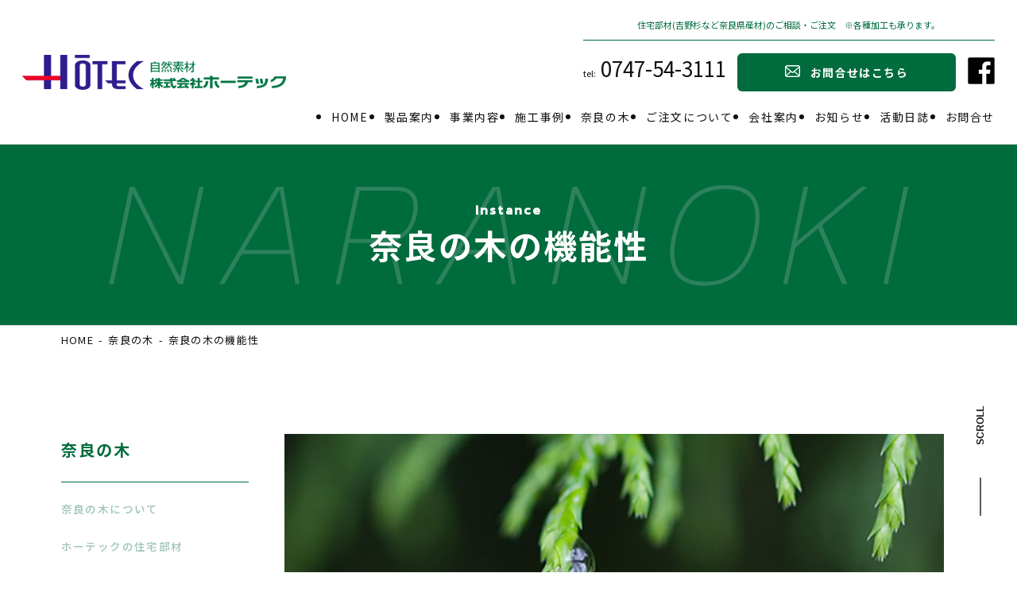

--- FILE ---
content_type: text/html; charset=UTF-8
request_url: https://www.hootec.jp/instance.html
body_size: 6621
content:
<!doctype html>

<html lang="ja">
<head>
    <!-- Google tag (gtag.js) -->
<script async src="https://www.googletagmanager.com/gtag/js?id=G-3FNSCGZSWB"></script>
<script>
  window.dataLayer = window.dataLayer || [];
  function gtag(){dataLayer.push(arguments);}
  gtag('js', new Date());

  gtag('config', 'G-3FNSCGZSWB');
</script>
    <meta charset="utf-8">
    <title>奈良の木の機能性 | 吉野杉吉野桧を使った自然素材の住宅部材　(株)ホーテック　無垢材のフローリング、ピーリング、溝削りの賃加工</title>
    <meta name="viewport" content="width=device-width, initial-scale=1.0, maximum-scale=1.0, minimum-scale=1.0">
<meta name="format-detection" content="telephone=no">
    <meta name="description" content="ホーテックは吉野杉・吉野桧の産地として、健康住宅に貢献する無垢の住宅部材（床材・壁材・天井材）を製造販売するとともに、そのあたたかさを生かした表面硬化の熱圧（圧密）処理を行っています。">
    <meta name="author" content="SitePoint">
    <meta name="keywords" content="吉野杉,住宅部材,床材,壁材,天井材,熱圧,圧密,吉野桧,健康住宅,無垢木材加工,フローリング,シックハウス,ハードフローリング,無垢,無垢材">
    <link href="https://use.fontawesome.com/releases/v5.0.6/css/all.css" rel="stylesheet">
<link href="https://cdnjs.cloudflare.com/ajax/libs/lightbox2/2.7.1/css/lightbox.css" rel="stylesheet">
<link rel="preconnect" href="https://fonts.gstatic.com">
<link href="https://fonts.googleapis.com/css?family=Noto+Serif+JP" rel="stylesheet">
<link href="https://fonts.googleapis.com/css2?family=Noto+Sans+JP:wght@100;300;400;500;700;900&display=swap" rel="stylesheet">
<link href="https://fonts.googleapis.com/css2?family=Kanit:ital,wght@0,400;0,500;1,100&family=Noto+Sans+JP:wght@700&family=Sawarabi+Gothic&family=Zen+Kaku+Gothic+New:wght@500&display=swap" rel="stylesheet">
<link href="https://unpkg.com/sanitize.css" rel="stylesheet" media="screen"/>    <link rel="stylesheet" href="css/common.css" media="all">
    <link rel="stylesheet" href="css/structure.css" media="all">
    <link rel="stylesheet" href="css/naranoki.css" media="all">
    <link href="https://unpkg.com/sanitize.css" rel="stylesheet" media="all"/>
    <script src="https://ajax.googleapis.com/ajax/libs/jquery/3.6.0/jquery.min.js"></script>
<script src="https://cdnjs.cloudflare.com/ajax/libs/lightbox2/2.7.1/js/lightbox.min.js" type="text/javascript"></script>
<script src="../js/common.js"></script>
<script src="../js/headerTransition.js"></script>
<script src="../js/slideNav.js"></script>
<script src="../js/slick.min.js"></script>
<script src="../js/jquery.inview.min.js"></script>
<script src="../js/toggle.js"></script>
<script src="../js/scrollHeader.js"></script>
<script src="../js/jquery.marquee.min.js"></script>
<!-- メインビジュアルスライド -->
<script src="../js/home.js"></script>
<script src="../js/vegas/vegas.js"></script>
</head>

<body id="Instance">
    <header id="headerArea" class="header" data-scroll-header>
    <div class="header__inner">
        <div class="header__logo">
            <a href="index.html"><img src="../imgs/common/header-logo.png" alt="ロゴ"></a>
        </div>
        <div id="btnMenu">
            <a class="menu-trigger" href="#">
                <span></span>
                <span></span>
                <span></span>
            </a>
        </div>
        <div class="header__menu">
            <div class="header-contactArea">
                <p class="header-contactArea__ttl fz11 fcGreen ">住宅部材(吉野杉など奈良県産材)のご相談・ご注文　※各種加工も承ります。</p>
                <div class="header-contactArea__inner">
                    <div class="header-contactArea__tel fz26">
                        <span class="fz11">tel:</span>
                        0747-54-3111
                    </div>
                    <p class="header-contactArea__contact bgGreen ls010 fw700">
                        <a href="contact.html" class="header-contactArea__contact-link">お問合せはこちら</a>
                    </p>
                    <div class="heade-contactArear__icon">
                        <a href="https://www.facebook.com/profile.php?id=100007873545749" target="_blank">
                            <img src="../imgs/common/fb-icon.png" alt="">
                        </a>
                    </div>
                </div>
            </div>
            <nav class="gNav">
                <div class="gNav__inner">
                    <ul id="dropmenu" class="gNav__list">
                        <li class="gNav__item ls010">
                            <a href="../index.html" class="gNav__link Resident"><span class="ttl">HOME</span></a>
                        </li>
                        <li class="gNav__item ls010" id="prods">
                            <a href="products.html" class="gNav__link"><span class="ttl">製品案内</span></a>
                            <div class="gNav__hover-block">
                                <ul class="gNav__hover-block-list">
                                    <li class="gNav__hover-block-item">
                                        <a class="gNav__hover-block-link" href="otoshizuka.html">
                                            <span>「マンション用フローリング」</span>
                                            防音直貼り無垢フローリング「音静香」
                                        </a>
                                    </li>
                                    <li class="gNav__hover-block-item">
                                        <a class="gNav__hover-block-link" href="hardflooring.html">
                                            <span>「傷つきにくい滑りにくいフローリング」</span>
                                            ホーテックハードフローリング
                                        </a>
                                    </li>
                                    <li class="gNav__hover-block-item">
                                        <a class="gNav__hover-block-link" href="syogeki.html">
                                            <span>「転倒による損傷緩和フローリング」</span>
                                            衝撃吸収フローリング
                                        </a>
                                    </li>
                                    <li class="gNav__hover-block-item">
                                        <a class="gNav__hover-block-link" href="funen.html">
                                            <span>「燃えにくい木材」</span>
                                            不燃木材・準不燃材
                                        </a>
                                    </li>
                                    <li class="gNav__hover-block-item">
                                        <a class="gNav__hover-block-link" href="netsuatsu.html">
                                            <span>「傷がつきにくいフローリング」</span>
                                            熱圧フローリング
                                        </a>
                                    </li>
                                    <li class="gNav__hover-block-item">
                                        <a class="gNav__hover-block-link" href="jinen.html">
                                            <span>「ワックス不要でシミ・汚れがつきにくい」</span>
                                            自然フローリング
                                        </a>
                                    </li>
                                    <li class="gNav__hover-block-item">
                                        <a class="gNav__hover-block-link" href="slit.html">
                                            <span>「空気を浄化しセラピー効果が得られる」</span>
                                            杉スリット材（杉日和）
                                        </a>
                                    </li>
                                    <li class="gNav__hover-block-item">
                                        <a class="gNav__hover-block-link" href="okiyuka.html">
                                            <span>「設置・取り外しが簡単」</span>
                                            置床パネル（熱圧処理）
                                        </a>
                                    </li>
                                </ul>
                            </div>
                            <i class="gNav__toggle-menu"><i class="gNav__toggle-menu-icon"></i></i>
                            <ul class="gNav__toggle-list">
                                <li class="gNav__toggle-item">
                                    <a class="gNav__toggle-link" href="otoshizuka.html">
                                        <span>「マンション用フローリング」</span>
                                        防音直貼り無垢フローリング「音静香」
                                    </a>
                                </li>
                                <li class="gNav__toggle-item">
                                    <a class="gNav__toggle-link"  href="hardflooring.html">
                                        <span>「傷つきにくい滑りにくいフローリング」</span>
                                        ホーテックハードフローリング
                                    </a>
                                </li>
                                <li class="gNav__toggle-item">
                                    <a class="gNav__toggle-link"  href="syogeki.html">
                                        <span>「転倒による損傷緩和フローリング」</span>
                                        衝撃吸収フローリング
                                    </a>
                                </li>
                                <li class="gNav__toggle-item">
                                    <a class="gNav__toggle-link"  href="funen.html">
                                        <span>「燃えにくい木材」</span>
                                        不燃木材・準不燃材
                                    </a>
                                </li>
                                <li class="gNav__toggle-item">
                                    <a class="gNav__toggle-link"  href="netsuatsu.html">
                                        <span>「傷がつきにくいフローリング」</span>
                                        熱圧フローリング
                                    </a>
                                </li>
                                <li class="gNav__toggle-item">
                                    <a class="gNav__toggle-link"  href="jinen.html">
                                        <span>「ワックス不要でシミ・汚れがつきにくい」</span>
                                        自然フローリング
                                    </a>
                                </li>
                                <li class="gNav__toggle-item">
                                    <a class="gNav__toggle-link"  href="slit.html">
                                        <span>「空気を浄化しセラピー効果が得られる」</span>
                                        杉スリット材（杉日和）
                                    </a>
                                </li>
                                <li class="gNav__toggle-item">
                                    <a class="gNav__toggle-link"  href="okiyuka.html">
                                         <span>「設置・取り外しが簡単」</span>
                                        置床パネル（熱圧処理）
                                    </a>
                                </li>
                                
                            </ul>
                        </li>
                        <li class="gNav__item ls010" id="service">
                            <a href="service.html" class="gNav__link"><span class="ttl">事業内容</span></a>
                            <div class="gNav__hover-block">
                                <ul class="gNav__hover-block-list">
                                    <li class="gNav__hover-block-item">
                                        <a class="gNav__hover-block-link" href="technique.html">加工技術</a>
                                    </li>
                                    <li class="gNav__hover-block-item">
                                        <a class="gNav__hover-block-link" href="woods.html">取扱い樹脂</a>
                                    </li>
                                    <li class="gNav__hover-block-item">
                                        <a class="gNav__hover-block-link" href="manufacturing.html">賃加工(各種加工)</a>
                                    </li>
                                    <li class="gNav__hover-block-item">
                                        <a class="gNav__hover-block-link" href="price.html">設計価格表</a>
                                    </li>
                                </ul>
                            </div>
                            <i class="gNav__toggle-menu"><i class="gNav__toggle-menu-icon"></i></i>
                            <ul class="gNav__toggle-list">
                                <li class="gNav__toggle-item">
                                    <a class="gNav__toggle-link" href="technique.html">加工技術</a>
                                </li>
                                <li class="gNav__toggle-item">
                                    <a class="gNav__toggle-link" href="woods.html">取扱い樹脂</a>
                                </li>
                                <li class="gNav__toggle-item">
                                    <a class="gNav__toggle-link" href="manufacturing.html">賃加工(各種加工)</a>
                                </li>
                                <li class="gNav__toggle-item">
                                    <a class="gNav__toggle-link" href="price.html">設計価格表</a>
                                </li>
                            </ul>
                        </li>
                        <li class="gNav__item ls010">
                            <a href="case.html" class="gNav__link"><span class="ttl">施工事例</span></a>
                        </li>
                        <li class="gNav__item ls010" id="abouts">
                            <a href="naranoki.html" class="gNav__link"><span class="ttl">奈良の木</span></a>
                            <div class="gNav__hover-block">
                                <ul class="gNav__hover-block-list">
                                    <li class="gNav__hover-block-item">
                                        <a class="gNav__hover-block-link" href="naranoki_about.html" >奈良の木について</a>
                                    </li>
                                    <li class="gNav__hover-block-item">
                                        <a class="gNav__hover-block-link" href="housing_member.html">ホーテックの住宅部材</a>
                                    </li>
                                    <li class="gNav__hover-block-item">
                                        <a class="gNav__hover-block-link" href="quality.html">奈良の木の品質</a>
                                    </li>
                                    <li class="gNav__hover-block-item">
                                        <a class="gNav__hover-block-link" href="forestry.html">吉野式林業について</a>
                                    </li>
                                    <li class="gNav__hover-block-item">
                                        <a class="gNav__hover-block-link" href="instance.html">奈良の木の機能性</a>
                                    </li>
                                    <li class="gNav__hover-block-item">
                                        <a class="gNav__hover-block-link" href="flow.html">立ち木から製品までの流れ</a>
                                    </li>
                                </ul>
                            </div>
                            <i class="gNav__toggle-menu"><i class="gNav__toggle-menu-icon"></i></i>
                            <ul class="gNav__toggle-list">
                                <li class="gNav__toggle-item"><a class="gNav__toggle-link" href="naranoki_about.html">奈良の木について</a></li>
                                <li class="gNav__toggle-item"><a class="gNav__toggle-link" href="housing_member.html">ホーテックの住宅部材</a></li>
                                <li class="gNav__toggle-item"><a class="gNav__toggle-link" href="quality.html">奈良の木の品質</a></li>
                                <li class="gNav__toggle-item"><a class="gNav__toggle-link" href="forestry.html">吉野式林業について</a></li>
                                <li class="gNav__toggle-item"><a class="gNav__toggle-link" href="instance.html">奈良の木の機能性</a></li>
                                <li class="gNav__toggle-item"><a class="gNav__toggle-link" href="flow.html">立ち木から製品までの流れ</a></li>
                            </ul>
                        </li>
                        <li class="gNav__item ls010" id="order">
                            <a href="order.html" class="gNav__link"><span class="ttl">ご注文について</span></a>
                            <div class="gNav__hover-block">
                                <ul class="gNav__hover-block-list">
                                    <li class="gNav__hover-block-item">
                                        <a class="gNav__hover-block-link" href="order_flow.html">ご注文の流れ</a>
                                    </li>
                                    <li class="gNav__hover-block-item">
                                        <a class="gNav__hover-block-link" href="faq.html">よくあるご質問</a>
                                    </li>
                                    <li class="gNav__hover-block-item">
                                        <a class="gNav__hover-block-link" href="sample.html">サンプル送付のご案内</a>
                                    </li>
                                    <li class="gNav__hover-block-item">
                                        <a class="gNav__hover-block-link" href="law.html">特定商取引法に基づく表記</a>
                                    </li>
                                </ul>
                            </div>
                            <i class="gNav__toggle-menu"><i class="gNav__toggle-menu-icon"></i></i>
                            <ul class="gNav__toggle-list">
                                <li class="gNav__toggle-item"><a class="gNav__toggle-link" href="order_flow.html">ご注文の流れ</a></li>
                                <li class="gNav__toggle-item"><a class="gNav__toggle-link" href="faq.html">よくあるご質問</a></li>
                                <li class="gNav__toggle-item"><a class="gNav__toggle-link" href="sample.html">サンプル送付のご案内</a></li>
                                <li class="gNav__toggle-item"><a class="gNav__toggle-link" href="law.html">特定商取引法に基づく表記</a></li>
                            </ul>
                        </li>
                        <li class="gNav__item ls010">
                            <a href="company.html" class="gNav__link"><span class="ttl">会社案内</span></a>
                        </li>
                        <li class="gNav__item ls010">
                            <a href="news.html" class="gNav__link"><span class="ttl">お知らせ</span></a>
                        </li>
                        <li class="gNav__item ls010">
                            <a href="blog.html" class="gNav__link"><span class="ttl">活動日誌</span></a>
                        </li>
                        <li class="gNav__item ls010">
                            <a href="contact.html" class="gNav__link"><span class="ttl">お問合せ</span></a>
                        </li>
                    </ul>
                    <ul class="head-button-list">
                        <li class="head-button-list__item bgWhite ls010">
                            <a href="contact.html" class="head-button-list__link contact">
                                <i class="head-button-list__icon mail-icon"></i>
                                <span class="head-button-list__text">お問合せはこちら</span>
                            </a>
                        </li>
                        <li class="head-button-list__item bgWhite ls010">
                            <a class="head-button-list__link">
                                 <i class="head-button-list__icon tel-icon"></i>
                                <span class="head-button-list__text">0747-54-3111</span>
                            </a>
                        </li>
                    </ul>
                </div><!-- gNav__inner -->
            </nav>
        </div><!-- header__menu -->
    </div><!-- header__inner -->
</header>    <span class="scroll"><span class="lh10 gf01 fz12 fw700">SCROLL</span></span>
    <div class="top-ttl">
        <h1 class="fcGreen fz42 taCenter fw700 ls005">
            <ul class="top-ttl-list">
                <li class="inview fadeIn-under">
                    <p class="fz16 fw400 fcGreen">I</p>
                </li>
                <li class="inview fadeIn-under">
                    <p class="fz16 fw400 fcGreen">n</p>
                </li>
                <li class="inview fadeIn-under">
                    <p class="fz16 fw400 fcGreen">s</p>
                </li>
                <li class="inview fadeIn-under">
                    <p class="fz16 fw400 fcGreen">t</p>
                </li>
                <li class="inview fadeIn-under">
                    <p class="fz16 fw400 fcGreen">a</p>
                </li>
                <li class="inview fadeIn-under">
                    <p class="fz16 fw400 fcGreen">n</p>
                </li>
                <li class="inview fadeIn-under">
                    <p class="fz16 fw400 fcGreen">c</p>
                </li>
                <li class="inview fadeIn-under">
                    <p class="fz16 fw400 fcGreen">e</p>
                </li>
            </ul>
            <ul class="top-ttl-list">
                <li class="inview fadeIn-under">
                    <p class="fcGreen fz42 fw700 ls005">奈</p>
                </li>
                <li class="inview fadeIn-under">
                    <p class="fcGreen fz42 fw700 ls005">良</p>
                </li>
                <li class="inview fadeIn-under">
                    <p class="fcGreen fz42 fw700 ls005">の</p>
                </li>
                <li class="inview fadeIn-under">
                    <p class="fcGreen fz42 fw700 ls005">木</p>
                </li>
                <li class="inview fadeIn-under">
                    <p class="fcGreen fz42 fw700 ls005">の</p>
                </li>
                <li class="inview fadeIn-under">
                    <p class="fcGreen fz42 fw700 ls005">機</p>
                </li>
                <li class="inview fadeIn-under">
                    <p class="fcGreen fz42 fw700 ls005">能</p>
                </li>
                <li class="inview fadeIn-under">
                    <p class="fcGreen fz42 fw700 ls005">性</p>
                </li>
            </ul>
        </h1>
    </div>
    <div class="crumb">
        <ul class="crumb-list">
            <li class="ls010"><a href="index.html">HOME</a></li>
            <li class="ls010"><a href="naranoki.html">奈良の木</a></li>
            <li class="ls010">奈良の木の機能性</li>
        </ul>
    </div>
    
    <div class="sub-mainVisual pcNone img">
        <img src="imgs/instance/mainvisual-sp.jpg" alt="">
    </div>
    
    <div class="twoclm">
        <ul class="side-nav spNone">
            <li class="fz22 fw700 ls005"><a href="naranoki.html">奈良の木</a></li>
            <li class="fz15 fw500"><a href="naranoki_about.html">奈良の木について</a></li>
            <li class="fz15 fw500"><a href="housing_member.html">ホーテックの住宅部材</a></li>
            <li class="fz15 fw500"><a href="quality.html">奈良の木の品質</a></li>
            <li class="fz15 fw500"><a href="forestry.html">吉野式林業について</a></li>
            <li class="fz15 fw500"><a href="instance.html">奈良の木の機能性</a></li>
            <li class="fz15 fw500"><a href="flow.html">立ち木から製品までの流れ</a></li>
        </ul>
        <div class="contents">
            <div class="sub-mainVisual spNone">
                <img src="imgs/instance/mainvisual.jpg" alt="">
            </div>
            <p class="mb100 ls010">
                独自の林業方法により、無節完満の成木へと育てられる奈良の木は、住宅部材や建築材として様々な役割を果たしてくれます。
                こちらでは、吉野杉の機能性とともに吉野杉の活用事例をご紹介しましょう。
            </p>
            <div class="cnt_01 bg">
                <h2 class="ttl-02 fcGreen lh15 mb45 ls010">
                    <span class="ttl-en fz16">ABOUT</span><span class="ttl-jp fz36">吉野杉の機能性について</span>
                </h2>
                <div class="detail">
                    <div class="left">
                        <h3 class="fz30 ls010 fcGreen mb20">シックハウス対策に最適</h3>
                        <p class="ls010">
                            現代の建築工法では、化学物質（ホルムアルデヒド等）を含む資材を使用することが多く、住まわれる方が頭痛や目まい、吐き気など様々な症状を訴えるケースが報告されています。<br>
                            ホーテックでは、化学物質を使わない吉野杉・檜や木酢液、密ろうなどの自然素材を使用し、発症を防止します。
                        </p>
                        <div class="img">
                            <img src="imgs/instance/imgs01.jpg" alt="">
                        </div>
                    </div>
                    <div class="img right">
                        <img src="imgs/instance/imgs02.png" alt="">
                    </div>
                </div>
            </div>
            
            <div class="cnt_01">
                <h2 class="ttl-02 fcGreen lh15 mb45 ls010">
                    <span class="ttl-en fz16">CASE</span><span class="ttl-jp fz36">ホーテックの施工事例</span>
                </h2>
                <p class="mb25">
                    奈良の木を利用した住宅は、無垢の木の穏やかな風合いに加え、高い機能性を持つことから、快適な生活環境を作り出します。こちらでは、住宅への活用事例をご紹介します。
                </p>
                <ul class="numb-list_02 spNone">
                    <li class="mb60">
                        <p class="numb">01</p>
                        <div class="txt">
                            <h4 class="fz24 mb20 lh10 ls010">日本の風土に最適な素材</h4>
                            <p class="ls010">
                                高断熱の素材が「夏涼しく、冬暖かい」という理想的な室内環境を実現します。
                            </p>
                        </div>
                    </li>
                    <li class="mb60">
                        <p class="numb">02</p>
                        <div class="txt">
                            <h4 class="fz24 mb20 lh10 ls010">エアーコンディショナーの働き</h4>
                            <p class="ls010">
                                奈良の木は室内が高湿度の時は湿気を吸い、乾燥状態の時は加湿を行ってくれます。
                            </p>
                        </div>
                    </li>
                    <li>
                        <p class="numb">03</p>
                        <div class="txt">
                            <h4 class="fz24 mb20 lh10 ls010">身体にやさしい様々な特性</h4>
                            <p class="ls010">
                                有害な紫外線を吸収し、目にやさしい空間を形成。床材に使えば、足腰への負担も軽減します。
                            </p>
                        </div>
                    </li>
                </ul>
                <ul class="numb-list_02 pcNone">
                    <li class="mb60">
                        <div class="ttl">
                            <p class="numb">01</p>
                            <h4 class="fz24 mb20 lh10 ls010">日本の風土に最適な素材</h4>
                        </div>
                        <p class="ls010">
                            高断熱の素材が「夏涼しく、冬暖かい」という理想的な室内環境を実現します。
                        </p>
                    </li>
                    <li class="mb60">
                        <div class="ttl">
                            <p class="numb">02</p>
                            <h4 class="fz24 mb20 lh10 ls010">エアーコンディショナーの働き</h4>
                        </div>
                        <p class="ls010">
                            吉野杉は室内が高湿度の時は湿気を吸い、乾燥状態の時は加湿を行ってくれます。
                        </p>
                    </li>
                    <li>
                        <div class="ttl">
                            <p class="numb">03</p>
                            <h4 class="fz24 mb20 lh10 ls010">身体にやさしい様々な特性</h4>
                        </div>
                        <p class="ls010">
                            有害な紫外線を吸収し、目にやさしい空間を形成。床材に使えば、足腰への負担も軽減します。
                        </p>
                    </li>
                </ul>
            </div>
            
            <div class="btn w300">
                <a href="naranoki.html" class="ls010">奈良の木へ</a>
            </div>
        </div>
    </div>
    <!--　▼　pageTop　▼　-->
<div id="pageTop">
  <p><a href="#"><i class="fas fa-chevron-up"></i></a></p>
</div>
<!--　▲　pageTop　▲　-->
<div class="foot-contact-wrap">
    <div class="foot-contact">
        <div class="foot-contact-inr">
            <h2 class="fcWhite ls010 taCenter lh15"><span>お問合せ</span>CONTACT</h2>
            <p class="txt fcWhite ls010 lh20 taCenter">
                当社では、奈良県産の良質な木材を取り扱っております。<br class="spNone">
                お気軽にお問合せください。
            </p>
            <div class="foot_contact_detail">
                <div class="ninsyo">
                    <div class="img">
                        <img src="../imgs/common/nara-ninsyo01.png" alt="">
                    </div>
                    <div class="ninsyo-txt">
                        <p class="fcWhite fz20">弊社は奈良県地域材認証登録業者です。</p>
                        <p class="fcWhite fz15">環境に優しく、安心できる製材品を提供しています。</p>
                    </div>
                </div>
                <div class="foot-mail">
                    <a href="contact.html" class="ls010">お問合せフォーム</a> 
                </div>
            </div>
        </div>
    </div>
</div>

<footer>
    <div class="foot-inr">
        <div class="foot-info">
            <div class="foot-logo">
                <img src="../imgs/common/footer-logo.png" alt="">
            </div>
            <div class="foot-info-inr">
                <div class="foot-address_01">
                    <p class="factory fcWhite ls010 fz15">桜井 : 安倍工場</p>
                    <p class="address fcWhite ls010 lh20 fz15">
                        〒633-0055 奈良県桜井市安倍木材団地2-3-1<br>
                        TEL：0744-44-6100 / FAX：0744-44-6105<br>
                        info@hootec.jp
                    </p>
                </div>
                <div class="foot-address_02">
                    <p class="factory fcWhite ls010 fz15">本社 : 大淀工場</p>
                    <p class="address fcWhite ls010 lh20 fz15">
                        〒638-0812 奈良県吉野郡大淀町檜垣本1078-1<br>
                        TEL：0747-54-3111 / FAX：0747-54-3110
                    </p>
                </div>
                <div class="mark_01">
                    <img src="../imgs/common/footer-ninsyo.png" alt="">
                    <p class="fcWhite ls010 fz15">奈良県地域材認証登録業者　第（登-1）0022号</p>
                </div>
                <div class="mark_02">
                    <img src="../imgs/common/footer-npo.png" alt="">
                    <p class="fcWhite ls010 fz15">NPO法人 緑の列島ネットワーク　会員</p>
                </div>
                <div class="foot-bnr">
                    <a href="https://www.facebook.com/profile.php?id=100007873545749" target="_blank">
                        <img src="../imgs/common/footer-facebook-banner.jpg" alt="">
                    </a>
                </div>
            </div>
        </div>
        <ul class="footer-nav-list">
            <li class="footer-nav-list-inr">
                <ul class="footer-nav-list-child">
                    <li><a href="products.html" class="ls010 fz15 lh20">- 製品案内</a></li>
                    <li><a href="otoshizuka.html" class="ls010 fz15 lh20">- 防音直貼り無垢フローリング「音静香」</a></li>
                    <li><a href="hardflooring.html" class="ls010 fz15 lh20">- 吉野杉ホーテックハードフローリング</a></li>
                    <li><a href="funen.html" class="ls010 fz15 lh20">- 不燃木材・準不燃材</a></li>
                    <li><a href="netsuatsu.html" class="ls010 fz15 lh20">- 熱圧フローリング</a></li>
                    <li><a href="jinen.html" class="ls010 fz15 lh20">- 自然フローリング</a></li>
                    <li><a href="slit.html" class="ls010 fz15 lh20">- 杉スリット材（杉日和）</a></li>
                    <li><a href="okiyuka.html" class="ls010 fz15 lh20">- 置床パネル（熱圧処理）</a></li>
                </ul>
                <ul class="footer-nav-list-child">
                    <li><a href="service.html" class="ls010 fz15 lh20">- 事業内容</a></li>
                    <li><a href="woods.html" class="ls010 fz15 lh20">- 取扱い樹脂</a></li>
                    <li><a href="technique.html" class="ls010 fz15 lh20">- 加工技術</a></li>
				    <li><a href="manufacturing.html" class="ls010 fz15 lh20">- 賃加工(各種加工)</a></li>
                    <li><a href="price.html" class="ls010 fz15 lh20">- 設計価格表</a></li>
				</ul>
                <ul class="footer-nav-list-child"><li><a href="case.html">- 施工事例</a></li></ul>
            </li>
            <li class="footer-nav-list-inr">
                <ul class="footer-nav-list-child">
                    <li><a href="naranoki.html" class="ls010 fz15 lh20">- 奈良の木</a></li>
                    <li><a href="naranoki_about.html" class="ls010 fz15 lh20">- 奈良の木について</a></li>
				    <li><a href="housing_member.html" class="ls010 fz15 lh20">- ホーテックの住宅部材</a></li>
				    <li><a href="quality.html" class="ls010 fz15 lh20">- 奈良の木の品質</a></li>
				    <li><a href="forestry.html" class="ls010 fz15 lh20">- 吉野式林業について</a></li>
                    <li><a href="instance.html" class="ls010 fz15 lh20">- 奈良の木の機能性</a></li>
                    <li><a href="flow.html" class="ls010 fz15 lh20">- 立ち木から製品までの流れ</a></li>
				</ul>
                <ul class="footer-nav-list-child">
                    <li><a href="order.html" class="ls010 fz15 lh20">- ご注文について</a></li>
                    <li><a href="order_flow.html" class="ls010 fz15 lh20">- ご注文の流れ</a></li>
                    <li><a href="faq.html" class="ls010 fz15 lh20">- よくあるご質問</a></li>
				    <li><a href="sample.html" class="ls010 fz15 lh20">- サンプル送付のご案内</a></li>
                    <li><a href="law.html" class="ls010 fz15 lh20">- 特定商取引法に基づく表記</a></li>
				</ul>
                <ul class="footer-nav-list-child"><li><a href="company.html" class="ls010 fz15 lh20">- 会社案内</a></li></ul>
            </li>
            <li class="footer-nav-list-inr">
                <ul class="footer-nav-list-child"><li><a href="news.html" class="ls010 fz15 lh20">- お知らせ</a></li></ul>
                <ul class="footer-nav-list-child"><li><a href="blog.html" class="ls010 fz15 lh20">- 活動日誌</a></li></ul>
                <ul class="footer-nav-list-child">
                    <li><a href="contact.html" class="ls010 fz15 lh20">- お問合せ</a></li>
				</ul>
                <ul class="footer-nav-list-child">
                    <li><a href="pp.html" class="ls010 fz15 lh20">- プライバシーポリシー</a></li>
                </ul>
            </li>
        </ul>
    </div>

<p id="copyright"><small><span class="pc_disp">Copyright</span>&copy; 2007-2026 <a href="./">自然素材・株式会社ホーテック</a><span class="pc_disp"> All rights reserved.</span></small></p>	</footer>
	<!-- footer END -->
    <script src="js/common.js"></script>
</body>
</html>


--- FILE ---
content_type: text/css
request_url: https://www.hootec.jp/css/common.css
body_size: 2649
content:
@charset "UTF-8";
/* Scss Document */
/* ------------------------------------------------------------------
/////////////////////////////////////////////////////////////////////
base
/////////////////////////////////////////////////////////////////////
------------------------------------------------------------------ */
body {
  font-family: "Noto Sans JP", "ヒラギノ角ゴ ProN", "Hiragino Kaku Gothic ProN", "Meiryo UI", "游ゴシック Medium", "游ゴシック体", "Yu Gothic Medium", YuGothic, "メイリオ", Meiryo, "ヒラギノ角ゴ Pro W3", "Hiragino Kaku Gothic Pro", "ＭＳ Ｐゴシック", "MS PGothic", Verdana, sans-serif;
  -webkit-text-size-adjust: 100%;
  animation-name: fadeIn;
  animation-duration: 1.5s;
  animation-timing-function: ease;
  position: relative;
  font-weight: 400; }

@keyframes fadeIn {
  0% {
    opacity: 0; }
  100% {
    opacity: 1; } }
@-webkit-keyframes fadeIn {
  0% {
    opacity: 0; }
  100% {
    opacity: 1; } }
body, h1, h2, h3, h4, h5, h6, p {
  font-size: 1rem;
  color: #111;
  margin: 0;
  padding: 0;
  line-height: 2.0; }

a {
  text-decoration: none; }

img {
  vertical-align: bottom; }

a img {
  border: none; }

input,
textarea {
  -webkit-appearance: none;
  -moz-appearance: none;
  appearance: none;
  background-color: transparent;
  border: none;
  -webkit-border-radius: 0;
  -moz-border-radius: 0;
  border-radius: 0;
  font-family: "Noto Sans JP", "ヒラギノ角ゴ ProN", "Hiragino Kaku Gothic ProN", "Meiryo UI", "游ゴシック Medium", "游ゴシック体", "Yu Gothic Medium", YuGothic, "メイリオ", Meiryo, "ヒラギノ角ゴ Pro W3", "Hiragino Kaku Gothic Pro", "ＭＳ Ｐゴシック", "MS PGothic", Verdana, sans-serif;
  outline: none; }

input:focus,
button {
  outline: 0; }

.clear {
  display: none;
  clear: both; }

img.centering {
  position: absolute; }

::selection {
  background: #FFD7E9; }

::-moz-selection {
  background: #FFD7E9; }

.pcNone {
  display: none; }

@media (max-width: 768px) {
  /* responsive none fore SP */
  .spNone {
    display: none; }

  .pcNone {
    display: block; } }
@media (max-width: 1250px) {
  /* responsive none fore SP */
  .spNone1250 {
    display: block; }

  .pcNone1250 {
    display: none; } }
/* ------------------------------------------------------------------
/////////////////////////////////////////////////////////////////////
common styles
/////////////////////////////////////////////////////////////////////
------------------------------------------------------------------ */
/* font-size */
.fz0 {
  font-size: 0rem; }

.fz10 {
  font-size: 0.625rem; }

.fz11 {
  font-size: 0.6875rem; }

.fz12 {
  font-size: 0.75rem; }

.fz13 {
  font-size: 0.8125rem; }

.fz14 {
  font-size: 0.875rem; }

.fz15 {
  font-size: 0.9375rem; }

.fz16 {
  font-size: 1rem; }

.fz17 {
  font-size: 1.0625rem; }

.fz18 {
  font-size: 1.125rem; }

.fz20 {
  font-size: 1.25rem; }

.fz22 {
  font-size: 1.375rem; }

.fz24 {
  font-size: 1.5rem; }

.fz25 {
  font-size: 1.5625rem; }

.fz26 {
  font-size: 1.625rem; }

.fz28 {
  font-size: 1.75rem; }

.fz30 {
  font-size: 1.875rem; }

.fz32 {
  font-size: 2rem; }

.fz34 {
  font-size: 2.125rem; }

.fz36 {
  font-size: 2.25rem; }

.fz38 {
  font-size: 2.375rem; }

.fz40 {
  font-size: 2.5rem; }

.fz42 {
  font-size: 2.625rem; }

.fz44 {
  font-size: 2.75rem; }

.fz45 {
  font-size: 2.8125rem; }

.fz46 {
  font-size: 2.875rem; }

.fz48 {
  font-size: 3rem; }

.fz50 {
  font-size: 3.125rem; }

.fz56 {
  font-size: 3.5rem; }

.fz60 {
  font-size: 3.75rem; }

.fz80 {
  font-size: 5rem; }

.fz90 {
  font-size: 5.625rem; }

.fz120 {
  font-size: 7.5rem; }

.fz130 {
  font-size: 8.125rem; }

/* font-family */
.default {
  font-family: "Noto Sans JP", "ヒラギノ角ゴ ProN", "Hiragino Kaku Gothic ProN", "Meiryo UI", "游ゴシック Medium", "游ゴシック体", "Yu Gothic Medium", YuGothic, "メイリオ", Meiryo, "ヒラギノ角ゴ Pro W3", "Hiragino Kaku Gothic Pro", "ＭＳ Ｐゴシック", "MS PGothic", Verdana, sans-serif; }

.mincho {
  font-family: "Noto Serif JP", "ヒラギノ明朝 Pro W3", "Hiragino Mincho Pro", "游明朝", YuMincho, "Meiryo UI", "メイリオ", "Meiryo", "ＭＳ Ｐ明朝", "MS PMincho", serif; }

.gf01 {
  font-family: "Bree Serif", sans-serif; }

.gf02 {
  font-family: "Vast Shadow", cursive; }

.gf03 {
  font-family: "Roboto Slab", serif; }

/* font-weight */
.fwBold {
  font-weight: bold; }

.fwNormal {
  font-weight: normal; }

.fw400 {
  font-weight: 400; }

.fw500 {
  font-weight: 500; }

.fw600 {
  font-weight: 600; }

.fw700 {
  font-weight: 700; }

.fw800 {
  font-weight: 800; }

.fw900 {
  font-weight: 900; }

/* font-style */
.fstNormal {
  font-style: normal; }

.fstItalic {
  font-style: italic; }

/* color(文字色)
   background(背景色) */
/* 白 */
.fcWhite {
  color: #FFF; }

.bgWhite {
  background-color: #FFF; }

/* 黒 */
.fcBlack {
  color: #111; }

.bgBlack {
  background-color: #111; }

/* グレー01 */
.fcGray01 {
  color: #BBB; }

.bgGray01 {
  background-color: #BBB; }

/* グレー02 */
.fcGray02 {
  color: #f3f3f3; }

.bgGray02 {
  background-color: #f3f3f3; }

/* グレー03 */
.fcGray03 {
  color: #EEE; }

.bgGray03 {
  background-color: #EEE; }

/* グレー04 */
.fcGray04 {
  color: #F7F7F7; }

.bgGray04 {
  background-color: #F7F7F7; }

/* 赤 */
.fcRed01 {
  color: #e60020; }

.bgRed01 {
  background-color: #e60020; }

/* 赤 */
.fcRed02 {
  color: #a90000; }

.bgRed02 {
  background-color: #a90000; }

/* 緑 */
.fcGreen01 {
  color: #47885e; }

.bgGreen01 {
  background-color: #47885e; }

/* 青 */
.fcBlue01 {
  color: #14a4cc; }

.bgBlue01 {
  background-color: #14a4cc; }

/* 青 */
.fcYellow01 {
  color: #e5c578; }

.bgYellow01 {
  background-color: #e5c578; }

/* ピンク */
.fcPink01 {
  color: #d93783; }

.bgPink01 {
  background-color: #d93783; }

/* オレンジ */
.fcOrange01 {
  color: #ff6200; }

.bgOrange01 {
  background-color: #ff6200; }

/* 緑 */
.fcGreen {
  color: #006b3d; }

.bgGreen {
  background-color: #006b3d; }

/* text-align */
.taCenter {
  text-align: center; }

.taLeft {
  text-align: left; }

.taRight {
  text-align: right; }

/* vertical-align */
.vaBottom {
  vertical-align: bottom; }

.vaMiddle {
  vertical-align: middle; }

.vaTop {
  vertical-align: top; }

/* line-height */
.lh10 {
  line-height: 1; }

.lh12 {
  line-height: 1.2; }

.lh13 {
  line-height: 1.3; }

.lh14 {
  line-height: 1.4; }

.lh15 {
  line-height: 1.5; }

.lh18 {
  line-height: 1.8; }

.lh20 {
  line-height: 2; }

.lh21 {
  line-height: 2.1; }

.lh22 {
  line-height: 2.2; }

/* float */
.floatLeft {
  display: inline;
  float: left; }

.floatRight {
  display: inline;
  float: right; }

.pl10 {
  padding-left: 10px; }

.mb10 {
  margin-bottom: 10px; }

.mb15 {
  margin-bottom: 15px; }

.mb20 {
  margin-bottom: 20px; }

.mb25 {
  margin-bottom: 25px; }

.mb30 {
  margin-bottom: 30px; }

.mb35 {
  margin-bottom: 35px; }

.mb40 {
  margin-bottom: 40px; }

.mb45 {
  margin-bottom: 45px; }

.mb50 {
  margin-bottom: 50px; }

.mb60 {
  margin-bottom: 60px; }

.mb100 {
  margin-bottom: 100px; }

.mb150 {
  margin-bottom: 150px; }

.mt100 {
  margin-top: 100px; }

.pb20 {
  padding-bottom: 20px; }

/* border-radius */
.bRadius02 {
  -webkit-border-radius: 2px;
  -moz-border-radius: 2px;
  border-radius: 2px; }

.bRadius03 {
  -webkit-border-radius: 3px;
  -moz-border-radius: 3px;
  border-radius: 3px; }

.bRadius04 {
  -webkit-border-radius: 4px;
  -moz-border-radius: 4px;
  border-radius: 4px; }

.bRadius05 {
  -webkit-border-radius: 5px;
  -moz-border-radius: 5px;
  border-radius: 5px; }

.bRadius10 {
  -webkit-border-radius: 10px;
  -moz-border-radius: 10px;
  border-radius: 10px; }

.bRadius15 {
  -webkit-border-radius: 15px;
  -moz-border-radius: 15px;
  border-radius: 15px; }

.bRadius20 {
  -webkit-border-radius: 20px;
  -moz-border-radius: 20px;
  border-radius: 20px; }

.bRadius25 {
  -webkit-border-radius: 25px;
  -moz-border-radius: 25px;
  border-radius: 25px; }

.bRadius30 {
  -webkit-border-radius: 30px;
  -moz-border-radius: 30px;
  border-radius: 30px; }

/* hover時半透明 */
.opacity:hover {
  opacity: 0.7;
  filter: alpha(opacity=70);
  -ms-filter: "alpha( opacity=70 )"; }

/* text-indent */
.ti-05 {
  text-indent: -5px; }

.ti-10 {
  text-indent: -10px; }

.ti-15 {
  text-indent: -15px; }

/* letter-spacing */
.ls-005 {
  letter-spacing: -0.05em; }

.ls-002 {
  letter-spacing: -0.02em; }

.ls005 {
  letter-spacing: 0.05em; }

.ls010 {
  letter-spacing: 0.1em; }

.ls020 {
  letter-spacing: 0.2em; }

.ls030 {
  letter-spacing: 0.3em; }

.ls050 {
  letter-spacing: 0.5em; }

.ls100 {
  letter-spacing: 1em; }

.ls150 {
  letter-spacing: 1.5em; }

.ls200 {
  letter-spacing: 2.0em; }

/* ------------------------------------------------------------------
/////////////////////////////////////////////////////////////////////
topic path
/////////////////////////////////////////////////////////////////////
------------------------------------------------------------------ */
#tPath {
  width: 100%;
  height: 40px;
  margin: 0;
  padding: 0;
  border-bottom: 1px solid #BBB; }
  #tPath p {
    width: 1000px;
    height: 40px;
    margin: 0 auto;
    padding: 10px 0 0;
    font-size: 13px; }
    #tPath p a {
      color: #333; }

/* ------------------------------------------------------------------
/////////////////////////////////////////////////////////////////////
フリー装飾
/////////////////////////////////////////////////////////////////////
------------------------------------------------------------------ */
div.system-free {
  height: 100%;
  overflow: hidden; }
  div.system-free hr {
    height: 0;
    margin: 0;
    border: none;
    border-top: 1px solid #333; }
  div.system-free table {
    border-collapse: collapse; }
    div.system-free table td {
      padding: 25px 30px;
      -webkit-box-sizing: border-box;
      -moz-box-sizing: border-box;
      box-sizing: border-box; }

/* ------------------------------------------------------------------
/////////////////////////////////////////////////////////////////////
ページ遷移
/////////////////////////////////////////////////////////////////////
------------------------------------------------------------------ */
ol.transition {
  width: 100%;
  height: 30px;
  overflow: hidden;
  margin: 80px auto 0;
  padding: 0;
  text-align: center;
  list-style: none; }
  ol.transition li {
    width: 30px;
    height: 30px;
    overflow: hidden;
    margin: 0 1px 0 0;
    padding: 0;
    text-align: center;
    line-height: 1;
    display: inline-block; }
    ol.transition li:last-child {
      margin: 0; }
    ol.transition li a, ol.transition li.current span,
    ol.transition li span.extra {
      width: 30px;
      height: 30px;
      margin: 0;
      padding: 0;
      color: #e60020;
      display: block;
      text-decoration: none;
      background-color: #FFF;
      -webkit-border-radius: 30px;
      -moz-border-radius: 30px;
      border-radius: 30px;
      -webkit-box-sizing: border-box;
      -moz-box-sizing: border-box;
      box-sizing: border-box; }
    ol.transition li.current span,
    ol.transition li span.extra {
      padding: 7px 0 0; }
    ol.transition li a span {
      margin: 0;
      padding: 7px 0 0;
      display: block; }
    ol.transition li a:hover, ol.transition li.current span {
      color: #FFF;
      background-color: #e60020; }

/* ------------------------------------------------------------------
/////////////////////////////////////////////////////////////////////
clearfix
/////////////////////////////////////////////////////////////////////
------------------------------------------------------------------ */
.clearfix:after {
  content: ".";
  display: block;
  height: 0;
  clear: both;
  visibility: hidden;
  font-size: 0; }

.clearfix {
  display: inline-block; }

/* Hides from IE-mac \*/
* html .clearfix {
  height: 1px; }

.clearfix {
  display: block; }

/* End hide from IE-mac */
.clearboth {
  clear: both; }


--- FILE ---
content_type: text/css
request_url: https://www.hootec.jp/css/structure.css
body_size: 10017
content:
@charset "UTF-8";
/* Scss Document */
.mail-icon {
  background: url("../imgs/common/mail-icon_02.png") no-repeat;
  background-position: 50% 50%;
  background-repeat: no-repeat;
  background-size: cover;
  height: 23px;
  margin-right: 10px;
  width: 30px; }

.tel-icon {
  background: url("../imgs/common/tel-icon.png") no-repeat;
  background-position: 50% 50%;
  background-repeat: no-repeat;
  background-size: cover;
  height: 27px;
  margin-right: 10px;
  width: 20px; }

/* ------------------------------------------------------------------

    ヘッダー

------------------------------------------------------------------ */
.header-contactArea {
  display: flex;
  flex-direction: column;
  margin-bottom: 15px; }
  .header-contactArea__ttl {
    border-bottom: 1px #006b3d solid;
    margin-bottom: 9px;
    padding-bottom: 8px;
    text-align: center; }
  .header-contactArea__tel {
    margin-right: 14px; }
  .header-contactArea__contact {
    border-radius: 6px;
    margin-right: 15px; }
  .header-contactArea__contact-link {
    color: #FFF;
    display: block;
    padding: 10px 60px 10px;
    text-decoration: none; }
    .header-contactArea__contact-link:before {
      content: "";
      background: url("../imgs/common/mail-icon_01.png");
      display: inline-block;
      margin-right: 13px;
      width: 19px;
      height: 15px; }
    .header-contactArea__contact-link:hover {
      opacity: 0.7; }
  .header-contactArea__inner {
    display: flex;
    align-items: baseline; }

.header {
  background-color: #FFF;
  width: 100%;
  z-index: 9999; }
  .header__inner {
    display: flex;
    justify-content: space-between;
    align-items: center;
    padding: 20px 28px 0 28px; }
  .header__logo {
    padding: 0 10px 20px 0; }
    .header__logo img {
      max-width: 100%; }
  .header__menu {
    display: flex;
    align-items: flex-end;
    flex-direction: column; }

.gNav__list {
  display: flex;
  align-items: baseline;
  margin: 0;
  padding-bottom: 20px; }
.gNav__item {
  margin-right: 20px; }
  .gNav__item:hover .gNav__hover-block {
    display: block;
    opacity: 1;
    pointer-events: auto; }
  .gNav__item:last-child {
    margin-right: 0; }
.gNav__link {
  color: #111;
  display: block;
  font-size: 14px;
  text-decoration: none;
  white-space: nowrap; }
.gNav__hover-block {
  display: none;
  height: 100%;
  opacity: 0;
  padding: 0px;
  pointer-events: none;
  width: 100%;
  position: absolute;
  left: 0px;
  z-index: 16000; }
.gNav__toggle-list {
  display: none; }
.gNav .head-contact-bnr-list {
  display: none; }

.header.fixed {
  position: sticky;
  top: 0px; }
  .header.fixed .header-contactArea {
    display: none; }
  .header.fixed .header__logo {
    padding: 0; }
  .header.fixed .header__inner {
    border-bottom: 1px solid #ccc;
    padding: 0 0 0 15px; }
    .header.fixed .header__inner .ttl_01 img {
      max-width: 75% !important; }
  .header.fixed .gNav__item:last-child {
    background: #006b3d; }
    .header.fixed .gNav__item:last-child a {
      color: #FFF;
      padding: 25px; }
  .header.fixed .gNav__list {
    padding: 0; }
  .header.fixed .gNav__hover-block-list {
    top: 26px; }

@media screen and (min-width: 1251px) {
  .head-button-list {
    display: none; }

  .gNav__hover-block-list {
    background: #fff;
    box-shadow: 1px 15px 10px rgba(166, 166, 166, 0.2);
    display: flex;
    justify-content: flex-start;
    flex-wrap: wrap;
    margin: 0;
    overflow-y: auto;
    padding: 40px 3%;
    transform: translateX(-50%);
    width: 94%;
    position: absolute;
    top: 25px;
    left: 50%;
    z-index: 9999; }
  .gNav__hover-block-item {
    border-bottom: 1px solid #ebebeb;
    margin: 0 2% 20px 0;
    width: 32%; }
    .gNav__hover-block-item:nth-child(3n) {
      margin-right: 0; }
  .gNav__hover-block-link {
    color: #111;
    display: block;
    font-size: 15px;
    padding-bottom: 20px;
    position: relative; }
    .gNav__hover-block-link::before {
      background: #006b3d;
      content: "";
      display: block;
      height: 1px;
      transition: width 0.4s ease;
      width: 29px;
      position: absolute;
      left: 0;
      bottom: -1px; }
    .gNav__hover-block-link:hover {
      text-decoration: none; }
      .gNav__hover-block-link:hover::before {
        width: 100%; }
    .gNav__hover-block-link span {
      color: #6e6e6e;
      display: block;
      font-size: 14px; } }
@media screen and (max-width: 1250px) {
  .header-contactArea {
    display: none; }

  .header-nav-list {
    margin-bottom: 30px; }

  .head-button-list {
    display: flex; }
    .head-button-list__item {
      border-radius: 5px;
      margin-right: 2%;
      width: 49%; }
      .head-button-list__item:last-child {
        margin-right: 0; }
    .head-button-list__link {
      display: flex;
      align-items: center;
      justify-content: center;
      padding: 20px; }
    .head-button-list__text {
      color: #006b3d;
      font-size: 24px;
      font-weight: bold; }

  .gNav {
    width: 100%;
    height: 100vh;
    background-color: #006b3d;
    display: none;
    overflow-y: scroll;
    padding: 0;
    position: fixed;
    z-index: 9909;
    top: 0;
    left: 0; }
    .gNav__inner {
      box-sizing: border-box;
      height: 100vh;
      padding: 0 20px;
      width: 100%;
      position: absolute;
      top: 80px;
      left: 50%;
      transform: translateX(-50%); }
    .gNav__toggle-menu {
      border-left: 1px solid #FFF;
      font-size: 10px;
      line-height: 1;
      height: 35px;
      text-align: center;
      width: 55px;
      position: absolute;
      right: 0;
      top: 18px; }
    .gNav__toggle-menu-icon {
      border: 1px #FFF solid;
      border-radius: 999px;
      display: block;
      height: 28px;
      margin: 3px auto 0;
      width: 28px;
      position: relative; }
      .gNav__toggle-menu-icon:before, .gNav__toggle-menu-icon:after {
        background: #FFF;
        content: "";
        height: 1px;
        width: 13px;
        position: absolute;
        left: 50%;
        top: 50%;
        -webkit-transform: translateX(-50%) translateY(-50%);
        -ms-transform: translateX(-50%) translateY(-50%);
        transform: translateX(-50%) translateY(-50%); }
      .gNav__toggle-menu-icon:after {
        transition: -webkit-transform .2s linear;
        transition: transform .2s linear;
        transition: transform .2s linear,-webkit-transform .2s linear;
        -webkit-transform: translateX(-50%) translateY(-50%) rotate(90deg);
        -ms-transform: translateX(-50%) translateY(-50%) rotate(90deg);
        transform: translateX(-50%) translateY(-50%) rotate(90deg); }
    .gNav__toggle-link {
      color: #FFF;
      display: block;
      font-size: 15px;
      padding: 20px 0 20px 2em;
      position: relative; }
      .gNav__toggle-link::after {
        border-top: 1px #FFF solid;
        border-left: 1px #FFF solid;
        content: "";
        display: block;
        height: 9px;
        margin: 0;
        width: 9px;
        position: absolute;
        top: 50%;
        right: 19px;
        bottom: initial;
        left: initial;
        transform: translateY(-50%) rotate(135deg); }
      .gNav__toggle-link span {
        display: block;
        font-size: 14px;
        opacity: .8; }
    .gNav__list {
      flex-direction: column; }
    .gNav__item {
      border-bottom: 1px #FFF solid;
      width: 100%;
      position: relative; }
      .gNav__item:hover .gNav__hover-block {
        display: none; }
    .gNav__link {
      color: #FFF;
      display: block;
      padding: 20px 56px 20px 20px;
      position: relative; } }
@media screen and (max-width: 768px) {
  .header__inner {
    padding: 20px 0 0 15px;
    margin-right: 88px;
    box-shadow: none; } }
@media screen and (max-width: 640px) {
  .head-button-list {
    flex-direction: column; }
    .head-button-list__item {
      width: 100%;
      margin: 0 0 30px 0; } }
@media screen and (max-width: 480px) {
  .header__logo img {
    max-width: 80%; } }
/* ------------------------------------------------------------------

    見出し

------------------------------------------------------------------ */
.ttl-02 {
  display: flex;
  flex-direction: column; }
  .ttl-02 .ttl-en {
    font-family: 'Kanit', sans-serif;
    opacity: .5; }

/* ------------------------------------------------------------------

    Scroll

------------------------------------------------------------------ */
@keyframes pathmove {
  0% {
    height: 0;
    top: 0;
    opacity: 0; }
  30% {
    height: 70px;
    opacity: 1; }
  100% {
    height: 0;
    top: 50px;
    opacity: 0; } }
.scroll {
  display: block;
  padding: 0;
  height: 71px;
  position: fixed;
  right: 45px;
  bottom: 11%; }
  .scroll span {
    display: block;
    -moz-transform: rotate(270deg);
    -webkit-transform: rotate(270deg);
    transform: rotate(270deg);
    animation-name: blink;
    animation-duration: 3s;
    animation-timing-function: linear;
    animation-iteration-count: infinite;
    animation-iteration-count: infinite;
    position: absolute;
    right: -23px;
    bottom: 100px; }
  .scroll:after {
    content: '';
    width: 2px;
    height: 100%;
    position: absolute;
    top: 0;
    right: 0;
    background-color: #111;
    transform-origin: top center;
    animation: pathmove 1.4s ease-in-out infinite; }

.links-list {
  margin: 0;
  padding: 0;
  list-style-type: none;
  display: flex;
  flex-wrap: wrap;
  align-items: flex-end; }
  .links-list li {
    width: 32%;
    margin: 0 2% 30px 0;
    border-bottom: 1px solid #EBEBEB; }
    .links-list li:nth-child(3n) {
      margin-right: 0; }
    .links-list li a {
      color: #111;
      position: relative;
      padding: 0 60px 30px 8px;
      display: flex;
      align-items: center;
      text-decoration: none; }
      .links-list li a:before {
        content: "";
        background: #006b3d;
        width: 29px;
        height: 1px;
        position: absolute;
        left: 0;
        bottom: -1px;
        display: block;
        transition: width 0.4s ease; }
      .links-list li a:after {
        content: "";
        background: url("../imgs/common/arw_01.png") no-repeat;
        width: 31px;
        height: 6px;
        position: absolute;
        right: 8px;
        display: block;
        transition: right 0.4s ease; }
      .links-list li a:hover:before {
        width: 100%; }

/* ------------------------------------------------------------------

    パンくずリスト

------------------------------------------------------------------ */
.crumb .crumb-list {
  display: flex;
  justify-content: flex-start;
  flex-wrap: wrap;
  max-width: 1488px;
  width: 94%;
  margin: 0 auto;
  padding: 5px 3%;
  margin-bottom: 100px; }
  .crumb .crumb-list li {
    list-style-type: none;
    font-size: clamp(10px, 2.5vw, 15px);
    color: #111;
    font-size: 13px; }
    .crumb .crumb-list li:after {
      content: "-";
      display: inline-block;
      pointer-events: none;
      padding: 0 6px; }
    .crumb .crumb-list li:last-child:after {
      content: ""; }
    .crumb .crumb-list li a {
      color: #111; }

/***************** ページtop写真の代わりのボーダー *****************/
.body-border {
  border-bottom: 1px solid #dbdbdb;
  margin-bottom: clamp(50px, 10vw, 100px); }

.ttl-sec {
  max-width: 1080px;
  padding: 0 160px;
  margin-left: auto;
  margin-right: auto;
  background: url("../imgs/common/23011361.png"); }
  .ttl-sec h2 {
    font-size: clamp(24px, 5vw, 34px);
    margin-bottom: 35px; }

/* ------------------------------------------------------------------

    お知らせ

------------------------------------------------------------------ */
.news-list {
  padding: 0;
  margin: 0; }
  .news-list .news-list-inner {
    list-style: none;
    border-bottom: 1px solid #8c8c8c; }
    .news-list .news-list-inner a {
      display: flex;
      padding: 35px 0;
      color: #111;
      text-decoration: none; }
      .news-list .news-list-inner a .date {
        margin-right: 10%; }
      .news-list .news-list-inner a:hover {
        background: #d4d2d2; }
    .news-list .news-list-inner:hover {
      border-bottom: 1px solid #ff6200; }

/* ------------------------------------------------------------------

    ボタン

------------------------------------------------------------------ */
.btn {
  border-radius: 17.5px; }
  .btn a {
    color: #FFF;
    background: -webkit-linear-gradient(left, #1e895a, #00683c);
    background: -o-linear-gradient(left, #1e895a, #00683c);
    background: linear-gradient(to right, #1e895a, #00683c);
    border-radius: 17.5px;
    text-decoration: none;
    display: flex;
    justify-content: center;
    align-items: center;
    width: 155px;
    height: 35px;
    box-shadow: 5px 5px 30px grey; }
  .btn :hover {
    opacity: 0.7; }

.w300 a {
  margin: 0 auto;
  max-width: 300px;
  width: 100%;
  height: 60px;
  border-radius: 29.5px; }

#Service .w300 a {
  margin: 0; }

/* ------------------------------------------------------------------

    ページ下部のバナー

------------------------------------------------------------------ */
.contact_bnr_list {
  display: flex;
  justify-content: center;
  padding: 0 30px;
  width: 100%;
  margin: 0 0 clamp(90px, 15vw, 180px) 0; }
  .contact_bnr_list li {
    margin-right: 40px;
    list-style: none; }
    .contact_bnr_list li:last-child {
      margin-right: 0; }
    .contact_bnr_list li span img {
      max-width: 100%; }
    .contact_bnr_list li a img {
      max-width: 100%; }
    .contact_bnr_list li a :hover {
      opacity: 0.7; }

/* ------------------------------------------------------------------

    footer

------------------------------------------------------------------ */
.foot-contact-wrap {
  margin: 0 10px; }

.foot-contact {
  width: 93.33%;
  margin: 0 auto;
  background: url("../imgs/common/contact-bg.jpg") no-repeat;
  background-size: cover;
  background-position: center;
  position: relative;
  z-index: 2;
  border-radius: 8px; }
  .foot-contact .foot-contact-inr {
    max-width: 1080px;
    padding: 50px 10px 42px 10px;
    margin: 0 auto; }
    .foot-contact .foot-contact-inr h2 {
      font-size: 48px;
      margin-bottom: 35px; }
      .foot-contact .foot-contact-inr h2 span {
        font-size: 18px;
        display: block; }
    .foot-contact .foot-contact-inr .txt {
      margin-bottom: 38px; }
    .foot-contact .foot-contact-inr .foot_contact_detail {
      display: flex;
      align-items: flex-end;
      justify-content: center; }
      .foot-contact .foot-contact-inr .foot_contact_detail .ninsyo {
        display: flex;
        align-items: center;
        margin-right: 69px;
        padding-right: 19px;
        border-right: 1px #fff solid; }
        .foot-contact .foot-contact-inr .foot_contact_detail .ninsyo img {
          margin-right: 18px; }
        .foot-contact .foot-contact-inr .foot_contact_detail .ninsyo .ninsyo-txt p {
          margin-bottom: 20px; }
          .foot-contact .foot-contact-inr .foot_contact_detail .ninsyo .ninsyo-txt p:last-child {
            margin-bottom: 0; }
      .foot-contact .foot-contact-inr .foot_contact_detail .foot-mail {
        max-width: 400px;
        width: 100%; }
        .foot-contact .foot-contact-inr .foot_contact_detail .foot-mail a {
          display: flex;
          justify-content: center;
          align-items: center;
          width: 100%;
          height: 87px;
          background: #FFF;
          border-radius: 17.5px;
          color: #006b3d;
          text-decoration: none;
          transition: .4s; }
          .foot-contact .foot-contact-inr .foot_contact_detail .foot-mail a:hover {
            background: #006b3d;
            color: #FFF; }

footer {
  position: relative;
  z-index: 1;
  background: -webkit-linear-gradient(top, #1e895a, #00683c);
  background: -o-linear-gradient(top, #1e895a, #00683c);
  background: linear-gradient(to bottom, #1e895a, #00683c);
  margin-top: -200px; }
  footer .foot-inr {
    max-width: 1420px;
    margin: 0 auto 30px auto;
    padding: 287px 10px 30px 10px;
    display: flex;
    justify-content: space-between;
    border-bottom: 1px #FFF solid; }
    footer .foot-inr .foot-info {
      margin-right: 30px; }
      footer .foot-inr .foot-info .foot-logo {
        margin-bottom: 35px; }
        footer .foot-inr .foot-info .foot-logo img {
          max-width: 100%; }
      footer .foot-inr .foot-info .foot-info-inr {
        padding-left: 25px; }
        footer .foot-inr .foot-info .foot-info-inr .foot-address_01 {
          margin-bottom: 30px; }
        footer .foot-inr .foot-info .foot-info-inr .foot-address_02 {
          margin-bottom: 35px; }
        footer .foot-inr .foot-info .foot-info-inr .factory {
          margin-bottom: 10px; }
        footer .foot-inr .foot-info .foot-info-inr .address {
          padding-left: 1em; }
        footer .foot-inr .foot-info .foot-info-inr .mark_01,
        footer .foot-inr .foot-info .foot-info-inr .mark_02 {
          display: flex;
          align-items: center;
          margin-bottom: 20px; }
          footer .foot-inr .foot-info .foot-info-inr .mark_01 img,
          footer .foot-inr .foot-info .foot-info-inr .mark_02 img {
            padding-right: 15px; }
        footer .foot-inr .foot-info .foot-info-inr .foot-bnr img {
          max-width: 100%; }
  footer #copyright {
    padding: 15px 0 40px 0;
    text-align: center;
    color: #FFF; }
    footer #copyright a {
      color: #FFF; }
  footer .footer-nav-list {
    display: flex;
    list-style-type: none;
    margin: 0;
    padding: 0; }
    footer .footer-nav-list .footer-nav-list-inr {
      display: flex;
      flex-direction: column; }
      footer .footer-nav-list .footer-nav-list-inr .footer-nav-list-child {
        list-style-type: none;
        margin: 0 35px 30px 0;
        padding: 0; }
        footer .footer-nav-list .footer-nav-list-inr .footer-nav-list-child:last-child {
          margin-bottom: 0; }
        footer .footer-nav-list .footer-nav-list-inr .footer-nav-list-child li {
          padding-bottom: 2px;
          margin-bottom: 3px; }
          footer .footer-nav-list .footer-nav-list-inr .footer-nav-list-child li:nth-child(n+2) {
            padding-left: 1em; }
          footer .footer-nav-list .footer-nav-list-inr .footer-nav-list-child li a {
            color: #FFF; }

#pageTop {
  padding: 0;
  margin: -50px 0 0;
  overflow: hidden;
  clear: both;
  position: relative;
  right: 20px;
  bottom: 0;
  z-index: 999; }
  #pageTop p {
    height: 50px;
    width: 50px;
    display: block;
    float: right; }
    #pageTop p a {
      display: block;
      margin: 0;
      padding: 0;
      overflow: hidden;
      height: 50px;
      width: 50px;
      background-color: #006b3d;
      text-decoration: none;
      text-align: center;
      color: #fff;
      position: relative; }
      #pageTop p a i {
        position: absolute;
        top: 50%;
        left: 50%;
        -webkit-transform: translate(-50%, -50%);
        -moz-transform: translate(-50%, -50%);
        -ms-transform: translate(-50%, -50%);
        -o-transform: translate(-50%, -50%);
        transform: translate(-50%, -50%);
        font-size: 0.875rem;
        line-height: 0; }

/********** ▼フェードイン▼ **********/
/***** 通常 *****/
.fadeIn {
  opacity: 0;
  transition: 2s; }

.fadeIn.is-show {
  opacity: 1; }

/***** 上から *****/
.fadeIn-up {
  opacity: 0;
  transform: translate(0, 20%);
  transition: 2s; }

.fadeIn-up.is-show {
  transform: translate(0, 0);
  opacity: 1; }

/***** 下から *****/
.fadeIn-under {
  opacity: 0;
  transform: translate(0, 50%);
  transition: 2s; }

.fadeIn-under.is-show {
  transform: translate(0, 0);
  opacity: 1; }

.fadeIn-up-chain {
  opacity: 0;
  transform: translate(0, 20%);
  transition: .8s; }
  .fadeIn-up-chain:first-of-type {
    transition-delay: 0.2s; }
  .fadeIn-up-chain:nth-of-type(2) {
    transition-delay: 0.4s; }
  .fadeIn-up-chain:last-of-type {
    transition-delay: 0.6s; }

.fadeIn-up-chain.is-show {
  transform: translate(0, 0);
  opacity: 1; }

/***** 左から *****/
.fadeIn-left {
  opacity: 0;
  transform: translate(-20%, 0);
  transition: 1s; }

.fadeIn-left.is-show {
  transform: translate(0, 0);
  opacity: 1; }

/********** ▲フェードイン▲ **********/
/********** ▼サブページ共通▼ **********/
.top-ttl {
  position: relative;
  background: #006b3d; }
  .top-ttl h1 {
    display: flex;
    flex-direction: column;
    padding: 70px 0;
    position: relative;
    z-index: 2;
    border-bottom: 1px solid #dbdbdb; }
    .top-ttl h1 .top-ttl-list {
      margin: 0;
      padding: 0;
      list-style-type: none;
      display: flex;
      justify-content: center; }
      .top-ttl h1 .top-ttl-list:first-of-type li p {
        font-family: 'Kanit', sans-serif;
        font-weight: 700;
        font-size: clamp(13px, 4vw, 16px); }
      .top-ttl h1 .top-ttl-list:last-child li p {
        font-size: clamp(19px, 6vw, 42px); }
      .top-ttl h1 .top-ttl-list li p {
        color: #FFF !important;
        line-height: 1.5em; }
      .top-ttl h1 .top-ttl-list:nth-of-child(2) .fadeIn-under {
        transition-delay: 4s; }
      .top-ttl h1 .top-ttl-list .fadeIn-under {
        opacity: 0;
        transform: translate(0, 100%);
        transition: .4s; }
        .top-ttl h1 .top-ttl-list .fadeIn-under:first-child {
          transition-delay: .1s; }
        .top-ttl h1 .top-ttl-list .fadeIn-under:nth-child(2) {
          transition-delay: .2s; }
        .top-ttl h1 .top-ttl-list .fadeIn-under:nth-child(3) {
          transition-delay: .3s; }
        .top-ttl h1 .top-ttl-list .fadeIn-under:nth-child(4) {
          transition-delay: .4s; }
        .top-ttl h1 .top-ttl-list .fadeIn-under:nth-child(5) {
          transition-delay: .5s; }
        .top-ttl h1 .top-ttl-list .fadeIn-under:nth-child(6) {
          transition-delay: .6s; }
        .top-ttl h1 .top-ttl-list .fadeIn-under:nth-child(7) {
          transition-delay: .7s; }
        .top-ttl h1 .top-ttl-list .fadeIn-under:nth-child(8) {
          transition-delay: .8s; }
        .top-ttl h1 .top-ttl-list .fadeIn-under:nth-child(9) {
          transition-delay: .9s; }
        .top-ttl h1 .top-ttl-list .fadeIn-under:nth-child(10) {
          transition-delay: 1s; }
        .top-ttl h1 .top-ttl-list .fadeIn-under:nth-child(11) {
          transition-delay: 1.1s; }
        .top-ttl h1 .top-ttl-list .fadeIn-under:nth-child(12) {
          transition-delay: 1.2s; }
        .top-ttl h1 .top-ttl-list .fadeIn-under:nth-child(13) {
          transition-delay: 1.3s; }
        .top-ttl h1 .top-ttl-list .fadeIn-under:nth-child(14) {
          transition-delay: 1.4s; }
        .top-ttl h1 .top-ttl-list .fadeIn-under:nth-child(15) {
          transition-delay: 1.5s; }
      .top-ttl h1 .top-ttl-list .fadeIn-under.is-show {
        transform: translate(0, 0);
        opacity: 1; }
  .top-ttl .HOTEC {
    position: absolute;
    margin: 0;
    padding: 0;
    z-index: 1;
    bottom: 45px;
    left: 50%;
    transform: translateX(-50%);
    color: #e0e0e0;
    opacity: .2; }
    .top-ttl .HOTEC .fadeIn-left {
      transition: .6s; }

.detail {
  display: flex;
  align-items: flex-start; }
  .detail .left {
    margin-right: 45px;
    width: 70%; }
  .detail .right {
    width: 35%; }
    .detail .right .img img {
      max-width: 100%; }

.top-ttl .HOTEC .HOTEC-child.fadeIn-left:first-child {
  transition-delay: .1s; }

.top-ttl .HOTEC .HOTEC-child.fadeIn-left:nth-child(2) {
  transition-delay: .25s; }

.top-ttl .HOTEC .HOTEC-child.fadeIn-left:nth-child(3) {
  transition-delay: .4s; }

.top-ttl .HOTEC .HOTEC-child.fadeIn-left:nth-child(4) {
  transition-delay: .55s; }

.top-ttl .HOTEC .HOTEC-child.fadeIn-left:nth-child(5) {
  transition-delay: .7s; }

.wrap {
  margin-bottom: 150px; }

.ttl-02_02 {
  margin-bottom: 60px; }

.bg-ttl {
  background: url("../imgs/common/ttl-bg.jpg") no-repeat;
  background-position: left center;
  background-size: cover;
  padding-left: 30px; }

.inr_01 {
  max-width: 1159px;
  width: 94%;
  padding: 0 3%;
  margin: 0 auto; }

.inr_02 {
  max-width: 1488px;
  width: 94%;
  padding: 0 3%;
  margin: 0 auto; }

.pager .pager-list {
  margin: 0;
  padding: 0;
  list-style-type: none;
  display: flex;
  justify-content: center;
  align-items: center;
  flex-wrap: wrap; }
  .pager .pager-list .pager-list-child {
    margin: 0 5px 5px 0; }
    .pager .pager-list .pager-list-child:last-child {
      margin-right: 0; }
    .pager .pager-list .pager-list-child a {
      display: block;
      color: #000;
      padding: 1em;
      background: #f8f8f8;
      border: 1px solid #aeaeae; }
    .pager .pager-list .pager-list-child strong {
      color: #FFF;
      background: #006b3d;
      padding: 1em; }

.pdf {
  padding: 25px 0;
  border-top: 1px solid #aeaeae;
  border-bottom: 1px solid #aeaeae; }
  .pdf a:before {
    display: inline-block;
    content: "";
    background: url("../imgs/common/pdf-icon.png") no-repeat;
    width: 29px;
    height: 30px;
    vertical-align: middle;
    margin-right: 25px; }

.numb-ttl {
  display: flex;
  align-items: center;
  margin-bottom: 20px;
  padding-bottom: 20px;
  border-bottom: 1px solid #000; }
  .numb-ttl .maru {
    margin-right: 25px;
    background: #006b3d;
    width: 50px;
    height: 50px;
    border-radius: 50%;
    text-align: center;
    flex-shrink: 0; }
    .numb-ttl .maru span {
      line-height: 49px;
      font-family: "Noto Serif JP", serif; }

.twoclm {
  display: flex;
  justify-content: space-between;
  max-width: 1488px;
  width: 94%;
  padding: 0 3%;
  margin: 0 auto 150px auto; }
  .twoclm .side-nav {
    top: 120px;
    width: 21%;
    margin: 0 20px 0 0;
    position: sticky;
    height: 100%;
    list-style-type: none;
    padding: 0;
    /*border-right:1px solid #dbdbdb;*/ }
    .twoclm .side-nav li {
      padding-bottom: 20px;
      letter-spacing: 0.1em; }
      .twoclm .side-nav li:first-child {
        border-bottom: 1px solid #006b3d;
        margin-bottom: 20px; }
        .twoclm .side-nav li:first-child a {
          font-size: 1.375rem; }
      .twoclm .side-nav li:last-child {
        padding-bottom: 0; }
      .twoclm .side-nav li a {
        font-size: 0.9375rem;
        text-decoration: none;
        color: #006b3d;
        cursor: pointer; }
        .twoclm .side-nav li a span {
          display: block;
          font-size: 12px; }
  .twoclm .contents {
    max-width: 1100px;
    width: 75%; }
    .twoclm .contents .cnt_01 {
      margin-bottom: 120px;
      /* inputのチェックボックスを非表示 */ }
      .twoclm .contents .cnt_01:last-child {
        margin-bottom: 0; }
      .twoclm .contents .cnt_01 .accordion {
        width: 100%;
        /* アコーディオンが開いたらーに */
        /* チェックボックスにチェックが入ったら中身部分を表示する */ }
        .twoclm .contents .cnt_01 .accordion .accordion-open {
          display: block;
          padding: 15px 30px;
          background: linear-gradient(to right, #1e895a, #00683c);
          cursor: pointer;
          margin: 0 0 5px 0;
          position: relative;
          /* ＋アイコン */
          /* -アイコン */ }
          .twoclm .contents .cnt_01 .accordion .accordion-open:before, .twoclm .contents .cnt_01 .accordion .accordion-open:after {
            content: '';
            width: 20px;
            height: 3px;
            background: #fff;
            position: absolute;
            top: 50%;
            right: 5%;
            transform: translateY(-50%); }
          .twoclm .contents .cnt_01 .accordion .accordion-open:after {
            transform: translateY(-50%) rotate(90deg);
            transition: .5s; }
        .twoclm .contents .cnt_01 .accordion .accordion-hidden:checked + .accordion-open:after {
          transform: translateY(-50%) rotate(0); }
        .twoclm .contents .cnt_01 .accordion .accordion-inner {
          display: block;
          border: 3px solid #006b3d;
          height: 0;
          overflow: hidden;
          padding: 0;
          opacity: 0;
          transition: 0.5s;
          /* 表示速度の設定 */
          cursor: pointer; }
        .twoclm .contents .cnt_01 .accordion .accordion-hidden:checked + .accordion-open + .accordion-inner {
          height: auto;
          opacity: 1;
          margin-bottom: 10px;
          padding: 15px 30px; }
      .twoclm .contents .cnt_01 .accordion-hidden {
        display: none; }
      .twoclm .contents .cnt_01 .prods-case-list {
        display: flex;
        flex-wrap: wrap;
        margin: 0 0 40px 0;
        padding: 0;
        list-style-type: none; }
        .twoclm .contents .cnt_01 .prods-case-list:last-child {
          margin-bottom: 0; }
        .twoclm .contents .cnt_01 .prods-case-list .prods-case-list-child {
          width: 32%;
          margin: 0 2% 20px 0; }
          .twoclm .contents .cnt_01 .prods-case-list .prods-case-list-child:nth-child(3n) {
            margin-right: 0; }
          .twoclm .contents .cnt_01 .prods-case-list .prods-case-list-child a {
            display: flex;
            flex-direction: column;
            text-decoration: none;
            cursor: pointer; }
            .twoclm .contents .cnt_01 .prods-case-list .prods-case-list-child a:hover img {
              transform: scale(1.2);
              transition-duration: 0.3s; }
            .twoclm .contents .cnt_01 .prods-case-list .prods-case-list-child a .img {
              overflow: hidden; }
            .twoclm .contents .cnt_01 .prods-case-list .prods-case-list-child a img {
              max-width: 340px;
              width: 100%;
              max-height: 300px;
              height: 20vw;
              object-fit: cover;
              object-position: center;
              transition-duration: 0.3s; }
      .twoclm .contents .cnt_01 .media-list {
        display: flex;
        flex-wrap: wrap;
        margin: 0 0 40px 0;
        padding: 0;
        list-style-type: none; }
        .twoclm .contents .cnt_01 .media-list:last-child {
          margin-bottom: 0; }
        .twoclm .contents .cnt_01 .media-list .media-list-child {
          width: 32%;
          margin: 0 2% 20px 0; }
          .twoclm .contents .cnt_01 .media-list .media-list-child:nth-child(3n) {
            margin-right: 0; }
          .twoclm .contents .cnt_01 .media-list .media-list-child .img {
            margin-bottom: 15px;
            overflow: hidden; }
            .twoclm .contents .cnt_01 .media-list .media-list-child .img img {
              max-width: 340px;
              width: 100%;
              max-height: 300px;
              height: 20vw;
              object-fit: cover;
              object-position: center; }
          .twoclm .contents .cnt_01 .media-list .media-list-child .media-ttl {
            display: flex;
            align-items: flex-start;
            flex-wrap: wrap;
            margin-bottom: 5px; }
            .twoclm .contents .cnt_01 .media-list .media-list-child .media-ttl > p {
              width: 48%;
              margin-right: 4%; }
              .twoclm .contents .cnt_01 .media-list .media-list-child .media-ttl > p:last-child {
                margin-right: 0; }
            .twoclm .contents .cnt_01 .media-list .media-list-child .media-ttl .genre {
              padding: 4% 15%; }
              .twoclm .contents .cnt_01 .media-list .media-list-child .media-ttl .genre span {
                display: flex;
                justify-content: center;
                align-items: center;
                white-space: nowrap; }
            .twoclm .contents .cnt_01 .media-list .media-list-child .media-ttl .np {
              background: #ffa81f; }
            .twoclm .contents .cnt_01 .media-list .media-list-child .media-ttl .tv {
              background: #279cff; }
            .twoclm .contents .cnt_01 .media-list .media-list-child .media-ttl .others {
              background: #666; }
            .twoclm .contents .cnt_01 .media-list .media-list-child .media-ttl .detail {
              display: flex;
              flex-direction: column; }
  .twoclm .sub-mainVisual {
    margin-bottom: 100px; }
    .twoclm .sub-mainVisual img {
      max-width: 100%; }

/*#Service .twoclm .contents .cnt_01{
    margin-bottom: 50px;
    padding-bottom: 50px;
    border-bottom: 1px solid #c3c3c3;
}*/
.overflow-table {
  overflow: auto; }

table {
  border: 3px solid #c8c8c8; }
  table tr th {
    background: #e5e5e5; }

table.w1100 {
  width: 1100px; }
  table.w1100 tr th {
    text-align: left; }
  table.w1100 tr td {
    border-bottom: 1px solid #c8c8c8; }
  table.w1100 tr th,
  table.w1100 tr td {
    border-right: 1px solid #c8c8c8;
    width: 25%;
    padding: 10px 20px; }

table.w1400 {
  width: 1400px; }

table.mw100 {
  width: 100%; }
  table.mw100 tr {
    border-bottom: 1px solid #c8c8c8; }
    table.mw100 tr th,
    table.mw100 tr td {
      padding: 10px 20px; }

#Sample table.w1100 tr th:last-child,
#Sample table.w1100 tr td:last-child {
  width: 50%; }

.flow-list {
  margin: 0;
  padding: 0;
  list-style-type: none; }
  .flow-list li {
    background: #006b3d;
    display: flex;
    justify-content: space-between;
    padding: 20px 35px;
    margin-bottom: 55px; }
    .flow-list li .txt {
      display: flex;
      margin-right: 20px;
      width: 65%; }
      .flow-list li .txt .step-numb {
        border-right: 1px solid #FFF;
        padding-right: 20px;
        margin-right: 30px; }
    .flow-list li:after {
      content: "";
      position: absolute;
      right: 0;
      bottom: -20px;
      left: 0;
      width: 0px;
      height: 0px;
      margin: auto;
      border-style: solid;
      border-color: #006b3d transparent transparent transparent;
      border-width: 20px 20px 0 20px; }
    .flow-list li:last-child:after {
      content: none; }
    .flow-list li img {
      max-width: 100%; }

.img img {
  max-width: 100%; }

.flex-cnt {
  display: flex;
  justify-content: space-between; }
  .flex-cnt .txt {
    margin-right: 20px; }

#Service .twoclm .side-nav li:first-child {
  font-weight: 700; }
#Service .twoclm .side-nav li:nth-child(n+2) {
  opacity: .4; }

#Otoshizuka .twoclm .side-nav li:nth-child(2),
#Order_Flow .twoclm .side-nav li:nth-child(2),
#About .twoclm .side-nav li:nth-child(2),
#Technique .twoclm .side-nav li:nth-child(2) {
  font-weight: 700; }
#Otoshizuka .twoclm .side-nav li:nth-child(n+3),
#Order_Flow .twoclm .side-nav li:nth-child(n+3),
#About .twoclm .side-nav li:nth-child(n+3),
#Technique .twoclm .side-nav li:nth-child(n+3) {
  opacity: .4; }

#Hardflooring .twoclm .side-nav li:nth-child(3),
#Faq .twoclm .side-nav li:nth-child(3),
#Housing_member .twoclm .side-nav li:nth-child(3),
#Woods .twoclm .side-nav li:nth-child(3) {
  font-weight: 700; }
#Hardflooring .twoclm .side-nav li:nth-child(2), #Hardflooring .twoclm .side-nav li:nth-child(n+4),
#Faq .twoclm .side-nav li:nth-child(2),
#Faq .twoclm .side-nav li:nth-child(n+4),
#Housing_member .twoclm .side-nav li:nth-child(2),
#Housing_member .twoclm .side-nav li:nth-child(n+4),
#Woods .twoclm .side-nav li:nth-child(2),
#Woods .twoclm .side-nav li:nth-child(n+4) {
  opacity: .4; }

#Syogeki .twoclm .side-nav li:nth-child(4),
#Sample .twoclm .side-nav li:nth-child(4),
#Quality .twoclm .side-nav li:nth-child(4),
#Manufacturing .twoclm .side-nav li:nth-child(4) {
  font-weight: 700; }
#Syogeki .twoclm .side-nav li:nth-child(2), #Syogeki .twoclm .side-nav li:nth-child(3), #Syogeki .twoclm .side-nav li:nth-child(n+5),
#Sample .twoclm .side-nav li:nth-child(2),
#Sample .twoclm .side-nav li:nth-child(3),
#Sample .twoclm .side-nav li:nth-child(n+5),
#Quality .twoclm .side-nav li:nth-child(2),
#Quality .twoclm .side-nav li:nth-child(3),
#Quality .twoclm .side-nav li:nth-child(n+5),
#Manufacturing .twoclm .side-nav li:nth-child(2),
#Manufacturing .twoclm .side-nav li:nth-child(3),
#Manufacturing .twoclm .side-nav li:nth-child(n+5) {
  opacity: .4; }

#Funen .twoclm .side-nav li:nth-child(5),
#Sample .twoclm .side-nav li:nth-child(5),
#Quality .twoclm .side-nav li:nth-child(5),
#Manufacturing .twoclm .side-nav li:nth-child(5) {
  font-weight: 700; }
#Funen .twoclm .side-nav li:nth-child(2), #Funen .twoclm .side-nav li:nth-child(3), #Funen .twoclm .side-nav li:nth-child(4), #Funen .twoclm .side-nav li:nth-child(n+6),
#Sample .twoclm .side-nav li:nth-child(2),
#Sample .twoclm .side-nav li:nth-child(3),
#Sample .twoclm .side-nav li:nth-child(4),
#Sample .twoclm .side-nav li:nth-child(n+6),
#Quality .twoclm .side-nav li:nth-child(2),
#Quality .twoclm .side-nav li:nth-child(3),
#Quality .twoclm .side-nav li:nth-child(4),
#Quality .twoclm .side-nav li:nth-child(n+6),
#Manufacturing .twoclm .side-nav li:nth-child(2),
#Manufacturing .twoclm .side-nav li:nth-child(3),
#Manufacturing .twoclm .side-nav li:nth-child(4),
#Manufacturing .twoclm .side-nav li:nth-child(n+6) {
  opacity: .4; }

#Netsuatsu .twoclm .side-nav li:nth-child(6),
#Law .twoclm .side-nav li:nth-child(6),
#Forestry .twoclm .side-nav li:nth-child(6),
#Price .twoclm .side-nav li:nth-child(6) {
  font-weight: 700; }
#Netsuatsu .twoclm .side-nav li:nth-child(2), #Netsuatsu .twoclm .side-nav li:nth-child(3), #Netsuatsu .twoclm .side-nav li:nth-child(4), #Netsuatsu .twoclm .side-nav li:nth-child(5), #Netsuatsu .twoclm .side-nav li:nth-child(n+7),
#Law .twoclm .side-nav li:nth-child(2),
#Law .twoclm .side-nav li:nth-child(3),
#Law .twoclm .side-nav li:nth-child(4),
#Law .twoclm .side-nav li:nth-child(5),
#Law .twoclm .side-nav li:nth-child(n+7),
#Forestry .twoclm .side-nav li:nth-child(2),
#Forestry .twoclm .side-nav li:nth-child(3),
#Forestry .twoclm .side-nav li:nth-child(4),
#Forestry .twoclm .side-nav li:nth-child(5),
#Forestry .twoclm .side-nav li:nth-child(n+7),
#Price .twoclm .side-nav li:nth-child(2),
#Price .twoclm .side-nav li:nth-child(3),
#Price .twoclm .side-nav li:nth-child(4),
#Price .twoclm .side-nav li:nth-child(5),
#Price .twoclm .side-nav li:nth-child(n+7) {
  opacity: .4; }

#Instance .twoclm .side-nav li:nth-child(7),
#Jinen .twoclm .side-nav li:nth-child(7) {
  font-weight: 700; }
#Instance .twoclm .side-nav li:nth-child(2), #Instance .twoclm .side-nav li:nth-child(3), #Instance .twoclm .side-nav li:nth-child(4), #Instance .twoclm .side-nav li:nth-child(5), #Instance .twoclm .side-nav li:nth-child(6), #Instance .twoclm .side-nav li:nth-child(8),
#Jinen .twoclm .side-nav li:nth-child(2),
#Jinen .twoclm .side-nav li:nth-child(3),
#Jinen .twoclm .side-nav li:nth-child(4),
#Jinen .twoclm .side-nav li:nth-child(5),
#Jinen .twoclm .side-nav li:nth-child(6),
#Jinen .twoclm .side-nav li:nth-child(8) {
  opacity: .4; }

#Processed_goods .twoclm .side-nav li:nth-child(8),
#Slit .twoclm .side-nav li:nth-child(8),
#Flow .twoclm .side-nav li:nth-child(8) {
  font-weight: 700; }
#Processed_goods .twoclm .side-nav li:nth-child(2), #Processed_goods .twoclm .side-nav li:nth-child(3), #Processed_goods .twoclm .side-nav li:nth-child(4), #Processed_goods .twoclm .side-nav li:nth-child(5), #Processed_goods .twoclm .side-nav li:nth-child(6), #Processed_goods .twoclm .side-nav li:nth-child(7),
#Slit .twoclm .side-nav li:nth-child(2),
#Slit .twoclm .side-nav li:nth-child(3),
#Slit .twoclm .side-nav li:nth-child(4),
#Slit .twoclm .side-nav li:nth-child(5),
#Slit .twoclm .side-nav li:nth-child(6),
#Slit .twoclm .side-nav li:nth-child(7),
#Flow .twoclm .side-nav li:nth-child(2),
#Flow .twoclm .side-nav li:nth-child(3),
#Flow .twoclm .side-nav li:nth-child(4),
#Flow .twoclm .side-nav li:nth-child(5),
#Flow .twoclm .side-nav li:nth-child(6),
#Flow .twoclm .side-nav li:nth-child(7) {
  opacity: .4; }

#Okiyuka .twoclm .side-nav li:nth-child(9) {
  font-weight: 700; }
#Okiyuka .twoclm .side-nav li:nth-child(2), #Okiyuka .twoclm .side-nav li:nth-child(3), #Okiyuka .twoclm .side-nav li:nth-child(4), #Okiyuka .twoclm .side-nav li:nth-child(5), #Okiyuka .twoclm .side-nav li:nth-child(6), #Okiyuka .twoclm .side-nav li:nth-child(7), #Okiyuka .twoclm .side-nav li:nth-child(8) {
  opacity: .4; }

.processing-list {
  padding: 0;
  margin: 0;
  list-style-type: none; }
  .processing-list .processing-list-child {
    display: flex; }
    .processing-list .processing-list-child .area_01 {
      margin-right: 2%; }
      .processing-list .processing-list-child .area_01 .mainimg {
        margin-bottom: 20px; }
      .processing-list .processing-list-child .area_01 .mainimg img,
      .processing-list .processing-list-child .area_01 .thumb img {
        max-width: 100%; }
    .processing-list .processing-list-child .area_01,
    .processing-list .processing-list-child .area_02 {
      width: 49%; }
    .processing-list .processing-list-child table {
      width: 100%;
      border: 3px solid #c8c8c8; }
      .processing-list .processing-list-child table tr {
        border-bottom: 1px solid #c8c8c8; }
        .processing-list .processing-list-child table tr th {
          background: #e5e5e5;
          text-align: left; }
        .processing-list .processing-list-child table tr th,
        .processing-list .processing-list-child table tr td {
          font-size: 15px;
          padding: 10px 20px; }

/********** ▼system-free▼ **********/
.system-free .pdf {
  padding: 25px 0; }
  .system-free .pdf a {
    text-decoration: none;
    color: #111; }
.system-free table td {
  padding: 15px 20px; }
.system-free .table_01 {
  width: 100%;
  border: 3px solid #aeaeae; }
.system-free .table_01 tr td {
  padding: 20px 25px; }
.system-free .table_01 tr td:first-child {
  background-color: #e5e5e5; }
.system-free .table_01 tr:first-child {
  border-bottom: 1px solid #aeaeae; }
.system-free .parts {
  width: 1060px;
  margin-bottom: 40px; }
  .system-free .parts th {
    text-align: left; }
  .system-free .parts th,
  .system-free .parts td {
    border-right: 1px solid #aeaeae;
    padding: 15px 20px; }
.system-free .ttl-02_02 {
  margin-bottom: 60px; }
.system-free .mainimg {
  margin-bottom: 20px; }
  .system-free .mainimg img {
    max-width: 100%; }
.system-free .thumb-list {
  margin: 0 0 0 0;
  padding: 0;
  list-style-type: none;
  display: flex;
  /*justify-content: space-between;*/
  flex-wrap: wrap; }
  .system-free .thumb-list:last-child {
    margin-bottom: 0; }
  .system-free .thumb-list li {
    width: 32%;
    margin: 0 2% 30px 0; }
    .system-free .thumb-list li:nth-child(3n) {
      margin-right: 0; }
    .system-free .thumb-list li p {
      text-align: center; }
    .system-free .thumb-list li a img {
      max-width: 340px;
      width: 100%;
      height: 28vw;
      max-height: 300px;
      object-fit: cover;
      object-position: center; }
.system-free .bg-ttl {
  padding-left: 30px; }

/********** ▲system-free▲ **********/
/********** ▲サブページ共通▲ **********/
@media screen and (max-width: 1280px) {
  /********** （2カラムページ）画面幅を狭くした時のレイアウト調整 **********/
  .twoclm .side-nav li:first-child a {
    font-size: 20px !important; }
  .twoclm .side-nav li a {
    font-size: 13.5px !important; }

  .fz40 {
    font-size: 34px; }

  .fz36 {
    font-size: 30px; }

  .fz30 {
    font-size: 24px; }

  .fz28 {
    font-size: 22px; }

  .fz24 {
    font-size: 18px; }

  .fz22 {
    font-size: 20px; }

  .fz20 {
    font-size: 18px; }

  .fz18 {
    font-size: 16px; }

  .fz15 {
    font-size: 13.5px; }

  p {
    font-size: 14px; } }
@media screen and (max-width: 480px) {
  .fz40 {
    font-size: 26px; } }
@media screen and (min-width: 1251px) {
  /********** ナビゲーションバーホバー時のドロップメニュー **********/
  .header__inner {
    position: relative;
    border-bottom: 1px solid #ccc; }

  #dropmenu #prods .hover, #dropmenu #abouts .hover, #dropmenu #service .hover, #dropmenu #order .hover {
    display: none; }

  #dropmenu #prods:hover .hover, #dropmenu #abouts:hover .hover, #dropmenu #service:hover .hover, #dropmenu #order:hover .hover {
    display: flex;
    justify-content: space-between;
    flex-wrap: wrap;
    position: absolute;
    top: 23px;
    background: #fff;
    box-shadow: 1px 15px 10px rgba(166, 166, 166, 0.2);
    left: 50%;
    transform: translateX(-50%);
    margin: 0;
    padding: 40px 3%;
    z-index: 9999;
    overflow-y: auto;
    width: 94%; }

  #dropmenu .hover li {
    margin-bottom: 20px;
    width: 30%;
    border-bottom: 1px solid #ebebeb; }
    #dropmenu .hover li a {
      position: relative;
      color: #111 !important;
      padding-bottom: 20px; }
      #dropmenu .hover li a:before {
        content: "";
        background: #006b3d;
        width: 29px;
        height: 1px;
        position: absolute;
        left: 0;
        bottom: -1px;
        display: block;
        transition: width 0.4s ease; }
      #dropmenu .hover li a:after {
        content: "";
        background: url(../imgs/common/arw_01.png) no-repeat;
        width: 31px;
        height: 6px;
        position: absolute;
        right: 8px;
        display: block;
        transition: right 0.4s ease; }
      #dropmenu .hover li a:hover:before {
        width: 100%; } }
@media screen and (max-width: 1250px) {
  /********** ハンバーガーメニューが出てからの記述内容 **********/
  .header {
    position: initial; }
    .header__inner {
      height: 84px; }
    .header__contactArea {
      display: none; }

  #btnMenu {
    display: block;
    position: fixed;
    right: 0;
    top: 0;
    width: 88px;
    height: 84px;
    cursor: pointer;
    background-color: #006b3d;
    text-align: center;
    font-weight: bold;
    box-sizing: initial;
    z-index: 9999; }
    #btnMenu a {
      position: relative;
      width: 100%;
      height: 100%;
      display: block;
      padding: 24px 0 0; }

  .menu-trigger,
  .menu-trigger span {
    transition: all .4s;
    -webkit-box-sizing: border-box;
    -moz-box-sizing: border-box;
    box-sizing: border-box; }

  .menu-trigger span {
    width: 50px;
    height: 4px;
    display: block;
    position: relative;
    -webkit-border-radius: 2px;
    -moz-border-radius: 2px;
    border-radius: 2px; }
    .menu-trigger span:nth-of-type(1) {
      margin: 0 auto 10px;
      background-color: #FFF; }
    .menu-trigger span:nth-of-type(2) {
      margin: 0 auto;
      background-color: #FFF; }
    .menu-trigger span:nth-of-type(3) {
      margin: 10px auto 0;
      background-color: #FFF; }

  .menu-trigger.active span:nth-of-type(1) {
    width: 46px;
    margin: 8px auto 0;
    top: 5px;
    -webkit-transform: translateY(0) rotate(-45deg);
    transform: translateY(0) rotate(-45deg); }

  .menu-trigger.active span:nth-of-type(2) {
    left: 0;
    opacity: 0;
    -webkit-animation: active-menu-bar02 .8s forwards;
    animation: active-menu-bar02 .8s forwards; }

  @-webkit-keyframes active-menu-bar02 {
    100% {
      height: 0; } }
  @keyframes active-menu-bar02 {
    100% {
      height: 0; } }
  .menu-trigger.active span:nth-of-type(3) {
    width: 46px;
    margin: 0 auto;
    -webkit-transform: translateY(0) rotate(45deg);
    transform: translateY(0) rotate(45deg); }

  .gNav .gNav__inner .toggle-menu.open .toggle-menu-icon:after {
    webkit-transform: translateX(-50%) translateY(-50%);
    -ms-transform: translateX(-50%) translateY(-50%);
    transform: translateX(-50%) translateY(-50%); }

  /*.gNav .nav-inner > div .toggle-menu.open i:after{
      -webkit-transform: translateX(-50%) translateY(-50%);
      -ms-transform: translateX(-50%) translateY(-50%);
      transform: translateX(-50%) translateY(-50%);
  }*/
  /********** HOME,お知らせ,事業紹介,会社案内用の矢印 **********/
  .gNav .nav-inner .nav_menu_list_inner > a:before {
    content: "";
    display: block;
    background: url("../imgs/common/arws-03.png") no-repeat;
    width: 20px;
    height: 20px;
    position: absolute;
    top: 50%;
    left: 0;
    transform: translateY(-50%); }

  footer .foot-inr {
    width: 100%;
    max-width: initial;
    justify-content: center; }
    footer .foot-inr .foot-info {
      margin-right: 0; }
      footer .foot-inr .foot-info .foot-logo {
        text-align: center; }
    footer .foot-inr .factory {
      text-align: center; }
    footer .foot-inr .address {
      text-align: center; }
  footer .footer-nav-list {
    display: none; }

  .twoclm {
    justify-content: center; }
    .twoclm .side-nav {
      display: none; } }
@media screen and (max-width: 1060px) and (min-width: 481px) {
  .twoclm .contents .cnt_01 .media-list .media-list-child .media-ttl {
    flex-direction: column; }
    .twoclm .contents .cnt_01 .media-list .media-list-child .media-ttl > p {
      width: 100%;
      margin-right: 0; } }
/*************** ▼フッター調整▼ ***************/
@media screen and (max-width: 970px) {
  .foot-contact .foot-contact-inr .foot_contact_detail {
    flex-direction: column;
    align-items: center; }
    .foot-contact .foot-contact-inr .foot_contact_detail .ninsyo {
      margin: 0 0 30px 0;
      padding: 0 0 30px 0;
      border-right: none;
      border-bottom: 1px #FFF solid; } }
@media screen and (max-width: 960px) {
  footer .inner > div .foot_add_cnt {
    width: 100%;
    text-align: center;
    margin-right: 0; }

  .footer_nav {
    display: none; } }
/*************** ▲フッター調整▲ ***************/
@media screen and (max-width: 960px) and (min-width: 769px) {
  .flow-list li {
    flex-direction: column; }
    .flow-list li .txt {
      flex-direction: column;
      width: 100%;
      margin-right: 0; }
      .flow-list li .txt .step-numb {
        border-right: none;
        border-bottom: 1px solid #FFF;
        margin: 0;
        padding: 0; }
      .flow-list li .txt .detail-txt {
        margin-bottom: 20px; }
        .flow-list li .txt .detail-txt .mb30 {
          margin-bottom: 20px; } }
@media screen and (max-width: 940px) {
  .foot_bnr_list li {
    width: 49%;
    margin-right: 2%;
    margin-bottom: 10px;
    text-align: center; }
    .foot_bnr_list li:nth-child(2n) {
      margin-right: 0; }
    .foot_bnr_list li a {
      display: block; }
      .foot_bnr_list li a img {
        max-width: 100%; } }
@media screen and (max-width: 768px) {
  .wrap {
    margin-bottom: 75px; }

  .head-contact-bnr-list li:first-child {
    margin-bottom: 40px; }

  .main-ttl-cnt {
    padding-left: 10px;
    padding-right: 0; }

  /*************** フッター ***************/
  footer {
    padding: 70px 10px 10px 10px; }
    footer .foot-inr {
      padding-top: 180px; }
      footer .foot-inr .address {
        text-align: left;
        padding-left: 0; }
      footer .foot-inr .factory {
        text-align: left; }
      footer .foot-inr .foot-info .foot-info-inr {
        padding-left: 0; }

  .foot-contact {
    border-radius: 0;
    width: 100%; }

  .contact_bnr_list {
    flex-direction: column;
    text-align: center;
    padding: 0 10px; }
    .contact_bnr_list li:first-child {
      margin: 0 0 20px 0; }

  .foot-contact-wrap {
    margin: 0; }

  .top-ttl {
    background-size: contain; }

  .sub-mainVisual {
    margin-bottom: 65px; }

  /*************** ▼余白▼ ***************/
  .mb45 {
    margin-bottom: 30px; }

  .mb60 {
    margin-bottom: 30px; }

  /*************** ▲余白▲ ***************/
  .ttl-sec {
    max-width: 100%;
    padding: 0 10px; }

  .twoclm .sub-mainVisual {
    margin-bottom: 65px; }

  .twoclm .contents .cnt_01 {
    margin-bottom: 65px; }

  .twoclm .contents {
    width: 100%; }

  .detail {
    flex-direction: column; }
    .detail .left {
      margin: 0 0 30px 0;
      width: 100%; }
    .detail .right {
      width: 100%; }

  .flow-list li .img {
    width: 40%; }

  /*************** ▼system-free▼ ***************/
  .system-free .table_01 tr td {
    display: block;
    padding: 5px 10px; }
    .system-free .table_01 tr td:first-child {
      text-align: left; }
  .system-free .thumb-list {
    flex-wrap: wrap; }
    .system-free .thumb-list li {
      width: 49%;
      margin: 0 2% 20px 0; }
      .system-free .thumb-list li:nth-child(3), .system-free .thumb-list li:nth-child(9), .system-free .thumb-list li:nth-child(15) {
        margin-right: 2%; }
      .system-free .thumb-list li:nth-child(2n) {
        margin-right: 0; }
      .system-free .thumb-list li a img {
        height: 39vw; } }
@media screen and (max-width: 768px) and (min-width: 481px) {
  /*************** （奈良の木、ご注文について） ***************/
  .links-list li {
    width: 49%;
    margin-right: 2%; }
    .links-list li:nth-child(2n) {
      margin-right: 0; }
    .links-list li:nth-child(3) {
      margin-right: 2%; }

  .twoclm .contents .cnt_01 .prods-case-list .prods-case-list-child a img {
    height: 27vw; } }
@media screen and (max-width: 640px) {
  .flow-list li {
    flex-direction: column; }
    .flow-list li .txt {
      flex-direction: column;
      width: 100%;
      margin-right: 0; }
      .flow-list li .txt .step-numb {
        border-right: none;
        border-bottom: 1px solid #FFF;
        margin: 0;
        padding: 0; }
      .flow-list li .txt .detail-txt {
        margin-bottom: 20px; }
        .flow-list li .txt .detail-txt .mb30 {
          margin-bottom: 20px; }
    .flow-list li .img {
      width: 100%; }

  .pager .pager-list .pager-list-child a {
    font-size: 11px; } }
@media screen and (max-width: 480px) {
  /*************** フッター ***************/
  .foot-contact .foot-contact-inr .txt {
    text-align: left; }
  .foot-contact .foot-contact-inr .foot_contact_detail .foot-mail a {
    height: 60px; }
  .foot-contact .foot-contact-inr .foot_contact_detail .ninsyo .ninsyo-txt p {
    font-size: 15px; }
  .foot-contact .foot-contact-inr .foot_contact_detail .ninsyo img {
    max-width: 80%; }

  /*************** Q&A ***************/
  .twoclm .contents .cnt_01 .accordion .accordion-open {
    font-size: 15px; }

  /*************** 製品案内の施工事例 ***************/
  .twoclm .contents .cnt_01 .prods-case-list {
    flex-direction: column; }
    .twoclm .contents .cnt_01 .prods-case-list .prods-case-list-child {
      width: 100%;
      margin-right: 0;
      margin-bottom: 40px; }
      .twoclm .contents .cnt_01 .prods-case-list .prods-case-list-child .img {
        text-align: center; }
      .twoclm .contents .cnt_01 .prods-case-list .prods-case-list-child a img {
        height: 75vw; }

  .twoclm .contents .cnt_01 .media-list {
    flex-direction: column; }
    .twoclm .contents .cnt_01 .media-list .media-list-child {
      width: 100%;
      margin: 0 0 30px 0; }

  /*************** （奈良の木、ご注文について） ***************/
  .links-list {
    flex-direction: column; }
    .links-list li {
      width: 100%;
      margin-right: 0; }

  .twoclm .contents .cnt_01 .media-list .media-list-child .img img {
    height: 75vw; } }


--- FILE ---
content_type: text/css
request_url: https://www.hootec.jp/css/naranoki.css
body_size: 1119
content:
@charset "UTF-8";
/* CSS Document */
/* Scss Document */
.top-ttl {
  background-image: url("../imgs/naranoki/naranoki-intro.png");
  background-repeat: no-repeat;
  background-position: center; }

.about-list {
  margin: 0;
  padding: 0;
  list-style-type: none; }
  .about-list li {
    display: flex;
    align-items: center;
    justify-content: space-between; }
    .about-list li .about-inr_01 {
      margin-right: 20px; }
    .about-list li .txt {
      width: 48%; }
    .about-list li img {
      max-width: 100%; }

.numb-list_02 {
  margin: 0 0 30px 0;
  padding: 50px 10px 65px 25px;
  list-style-type: none;
  background: url("../imgs/instance/imgs04.png") no-repeat;
  background-position: top right;
  background-size: contain;
  border: 3px solid #afafaf; }
  .numb-list_02 li {
    display: flex;
    align-items: flex-start; }
    .numb-list_02 li .numb {
      font-size: 40px;
      line-height: 1;
      color: #c4c4c4;
      font-family: "HGP行書体";
      margin-right: 25px; }
    .numb-list_02 li h4 {
      font-family: "Noto Serif JP"; }

.three-clms-list {
  margin: 0 0 40px 0;
  padding: 0;
  list-style-type: none;
  display: flex;
  flex-wrap: wrap; }
  .three-clms-list:last-child {
    margin-bottom: 0; }
  .three-clms-list li {
    width: 32%;
    margin-right: 2%; }
    .three-clms-list li:last-child {
      margin-right: 0; }
    .three-clms-list li .img {
      margin-bottom: 15px; }
      .three-clms-list li .img img {
        max-width: 100%; }
    .three-clms-list li .txt {
      border-left: 2px solid #006b3d;
      padding-left: 20px; }

.specs-list {
  margin: 0;
  padding: 0;
  list-style-type: none; }
  .specs-list li {
    display: flex;
    align-items: center;
    margin-bottom: 30px; }
    .specs-list li:last-child {
      margin-bottom: 0; }
    .specs-list li .txt {
      width: 60%; }
    .specs-list li .img {
      margin-right: 40px; }
      .specs-list li .img img {
        max-width: 100%; }

#Quality .twoclm .contents .bg {
  background: url("../imgs/quality/imgs01.png");
  background-position: bottom right;
  background-size: contain;
  background-repeat: no-repeat; }

#Forestry .twoclm .contents .bg {
  background: url("../imgs/forestry/imgs01.png");
  background-position: top right;
  background-size: contain;
  background-repeat: no-repeat;
  padding-bottom: 140px; }

.feature-list {
  margin: 0;
  padding: 0;
  list-style-type: none; }
  .feature-list li {
    display: flex;
    align-items: flex-start; }
    .feature-list li .numb {
      font-size: 40px;
      line-height: 1;
      color: #c4c4c4;
      font-family: "HGP行書体";
      margin-right: 25px; }

.grade-list {
  margin: 0;
  padding: 0;
  list-style-type: none;
  display: flex;
  justify-content: space-between;
  flex-wrap: wrap; }
  .grade-list li {
    width: 48%;
    margin: 0 4% 60px 0; }
    .grade-list li:nth-child(2n) {
      margin-right: 0; }
    .grade-list li:last-child {
      margin-bottom: 0; }
    .grade-list li img {
      max-width: 100%; }

.const-list {
  margin: 0;
  padding: 0;
  list-style-type: none; }
  .const-list li {
    display: flex;
    justify-content: space-between;
    align-items: center; }
    .const-list li .txt {
      width: 58%; }
    .const-list li .img {
      width: 38%; }
      .const-list li .img img {
        max-width: 100%; }
    .const-list li > div:first-child {
      margin-right: 2%; }

@media screen and (max-width: 960px) {
  .about-list li {
    flex-direction: column;
    align-items: flex-start; }
    .about-list li .txt {
      order: 2;
      width: 100%; }
    .about-list li .img {
      order: 1;
      margin-bottom: 20px; } }
@media screen and (max-width: 768px) {
  #Forestry .twoclm .contents .bg {
    background: url("../imgs/forestry/imgs01-sp.png");
    background-position: bottom right;
    background-size: contain;
    background-repeat: no-repeat; }

  .numb-list_02 li {
    flex-direction: column; }
    .numb-list_02 li h4 {
      margin-bottom: 0; }
    .numb-list_02 li .ttl {
      display: flex;
      justify-content: space-between;
      align-items: center;
      margin-bottom: 20px; } }
@media screen and (max-width: 640px) {
  .specs-list li {
    flex-direction: column;
    align-items: flex-start; }
    .specs-list li .img {
      margin: 0 0 20px 0; }
    .specs-list li .txt {
      width: 100%; }

  .const-list li {
    flex-direction: column;
    margin-bottom: 40px; }
    .const-list li:last-child {
      margin-bottom: 0; }
    .const-list li .txt,
    .const-list li .img {
      width: 100%; }
    .const-list li .img {
      order: 1;
      margin-bottom: 15px; }
    .const-list li .txt {
      order: 2; }
      .const-list li .txt h3 {
        margin-bottom: 15px; } }
@media screen and (max-width: 640px) and (min-width: 481px) {
  .three-clms-list li {
    width: 49%;
    margin: 0 2% 20px 0; }
    .three-clms-list li:nth-child(2n) {
      margin-right: 0; }
    .three-clms-list li:last-child {
      margin-bottom: 0; } }
@media screen and (max-width: 480px) {
  .three-clms-list {
    flex-direction: column; }
    .three-clms-list li {
      width: 100%;
      margin: 0 0 25px 0; }
      .three-clms-list li:last-child {
        margin-bottom: 0; }

  .grade-list {
    flex-direction: column; }
    .grade-list li {
      width: 100%;
      margin-right: 0; } }


--- FILE ---
content_type: application/javascript
request_url: https://www.hootec.jp/js/slideNav.js
body_size: 606
content:
// JavaScript Document
jQuery(function($){

	/* eslint-disable no-unused-vars */

	let status = false;
	let scrollPos;

	$('#btnMenu a').bind("click", function(){
		$('.gNav').slideToggle(200);
		if(status == false) {
			scrollPos = $(window).scrollTop();
			$('body').addClass('fixed').css({'top': -scrollPos});
			status = true;
			$("#btnMenu a strong").text("CLOSE");
		} else {
			$('body').removeClass('fixed').css({'top': 0});
			setTimeout(function(){
				window.scrollTo(0, scrollPos);
			},0);
			status = false;
			/*$("#btnMenu a strong").text("MENU");*/
		}
	});

	$('.menu-trigger').on('click', function() {
		$(this).toggleClass('active');
		return false;
	});

	/* eslint-enable no-unused-vars */

});


--- FILE ---
content_type: application/javascript
request_url: https://www.hootec.jp/js/jquery.marquee.min.js
body_size: 1552
content:
/*
 * Marquee jQuery Plug-in
 *
 * Copyright 2009 Giva, Inc. (http://www.givainc.com/labs/) 
 * 
 * Licensed under the Apache License, Version 2.0 (the "License");
 * you may not use this file except in compliance with the License.
 * You may obtain a copy of the License at
 * 
 * 	http://www.apache.org/licenses/LICENSE-2.0
 * 
 * Unless required by applicable law or agreed to in writing, software
 * distributed under the License is distributed on an "AS IS" BASIS,
 * WITHOUT WARRANTIES OR CONDITIONS OF ANY KIND, either express or implied.
 * See the License for the specific language governing permissions and
 * limitations under the License.
 *
 * Date: 2009-05-20
 * Rev:  1.0.01
 */
(function(A){A.marquee={version:"1.0.01"};A.fn.marquee=function(E){var F=typeof arguments[0]=="string"&&arguments[0];var D=F&&Array.prototype.slice.call(arguments,1)||arguments;var C=(this.length==0)?null:A.data(this[0],"marquee");if(C&&F&&this.length){if(F.toLowerCase()=="object"){return C}else{if(C[F]){var B;this.each(function(G){var H=A.data(this,"marquee")[F].apply(C,D);if(G==0&&H){if(!!H.jquery){B=A([]).add(H)}else{B=H;return false}}else{if(!!H&&!!H.jquery){B=B.add(H)}}});return B||this}else{return this}}}else{return this.each(function(){new A.Marquee(this,E)})}};A.Marquee=function(E,Q){Q=A.extend({},A.Marquee.defaults,Q);var O=this,M=A(E),F=M.find("> li"),H=-1,G=false,L=false,N=0;A.data(M[0],"marquee",O);this.pause=function(){G=true;P()};this.resume=function(){G=false;D()};this.update=function(){var R=F.length;F=M.find("> li");if(R<=1){D()}};function K(R){if(F.filter("."+Q.cssShowing).length>0){return false}var T=F.eq(R);if(A.isFunction(Q.beforeshow)){Q.beforeshow.apply(O,[M,T])}var S={top:(Q.yScroll=="top"?"-":"+")+T.outerHeight()+"px",left:0};M.data("marquee.showing",true);T.addClass(Q.cssShowing);T.css(S).animate({top:"0px"},Q.showSpeed,Q.fxEasingShow,function(){if(A.isFunction(Q.show)){Q.show.apply(O,[M,T])}M.data("marquee.showing",false);J(T)})}function J(S,R){if(L==true){return false}R=R||Q.pauseSpeed;if(C(S)){setTimeout(function(){if(L==true){return false}var V=S.outerWidth(),T=V*-1,U=parseInt(S.css("left"),10);S.animate({left:T+"px"},((V+U)*Q.scrollSpeed),Q.fxEasingScroll,function(){I(S)})},R)}else{if(F.length>1){setTimeout(function(){if(L==true){return false}S.animate({top:(Q.yScroll=="top"?"+":"-")+M.innerHeight()+"px"},Q.showSpeed,Q.fxEasingScroll);I(S)},R)}}}function I(R){if(A.isFunction(Q.aftershow)){Q.aftershow.apply(O,[M,R])}R.removeClass(Q.cssShowing);B()}function P(){L=true;if(M.data("marquee.showing")!=true){F.filter("."+Q.cssShowing).dequeue().stop()}}function D(){L=false;if(M.data("marquee.showing")!=true){J(F.filter("."+Q.cssShowing),1)}}if(Q.pauseOnHover){M.hover(function(){if(G){return false}P()},function(){if(G){return false}D()})}function C(R){return(R.outerWidth()>M.innerWidth())}function B(){H++;if(H>=F.length){if(!isNaN(Q.loop)&&Q.loop>0&&(++N>=Q.loop)){return false}H=0}K(H)}if(A.isFunction(Q.init)){Q.init.apply(O,[M,Q])}B()};A.Marquee.defaults={yScroll:"top",showSpeed:850,scrollSpeed:12,pauseSpeed:5000,pauseOnHover:true,loop:-1,fxEasingShow:"swing",fxEasingScroll:"linear",cssShowing:"marquee-showing",init:null,beforeshow:null,show:null,aftershow:null}})(jQuery);

$(document).ready(function (){ 
	$('.marquee').marquee({
		pauseOnHover: false,
		showSpeed: 500,
		scrollSpeed: 4,
		loop: -1,
		fxEasingShow: "swing"
	}); 
});	

--- FILE ---
content_type: application/javascript
request_url: https://www.hootec.jp/js/scrollHeader.js
body_size: 705
content:
$(function () {
  const headNav = $('#headerArea');
  $(window).scroll(function () {
    // スクロール量が200px以上かつクラスfixedが付与されていないとき
    if($(this).scrollTop() > 250 && headNav.hasClass('fixed') == false) {
      //headerの高さ分上に設定（上から下りてくる動きにするため）
      headNav.css({top: '-100px'});
      //クラスfixedを付与
      headNav.addClass('fixed');
      //位置を0に設定し、上から下りてくるスピードを設定
      headNav.animate({top: 0},1000);
    }
    // スクロール量が200px以下かつクラスfixedが付与されているとき
    else if($(this).scrollTop() < 100 && headNav.hasClass('fixed') == true){
      // クラスfixedを外す
      headNav.removeClass('fixed');
    }
  });
});

--- FILE ---
content_type: application/javascript
request_url: https://www.hootec.jp/js/toggle.js
body_size: 466
content:
//アコーディオンをクリックした時の動作
$(function(){
  //.accordion_oneの中の.accordion_headerがクリックされたら
  $('.gNav__toggle-menu').click(function(){
    //クリックされた.accordion_oneの中の.accordion_headerに隣接する.accordion_innerが開いたり閉じたりする。
    $(this).next('.gNav__toggle-list').slideToggle();
    $(this).toggleClass("open");
  });
});

$(function(){
  $('.toggle-parent_02').click(function(){
    $(this).siblings('.gNav__toggle-list').slideToggle();
    $(this).toggleClass("open");
  });
}); 

--- FILE ---
content_type: application/javascript
request_url: https://www.hootec.jp/js/home.js
body_size: 139
content:
// vegas
$(function(){  
    $('#slideImage').vegas({
        timer: false,
    overlay: false,
        /*shuffle: true,*/
        transitionDuration: 1500,
        slides: [{
            src: "../img_slide/slide_01.jpg", transition: "fade", delay: 3000, animationDuration: 5000, animation: 'kenburnsUp',
        },
        {
            src: "../img_slide/slide_02.JPG", transition: "fade", delay: 3000, animationDuration: 5000, animation: 'kenburnsUp',
        },
        {
            src: "../img_slide/slide_03.JPG", transition: "fade", delay: 3000, animationDuration: 5000, animation: 'kenburnsUp',
        },
        {
            src: "../img_slide/slide_04.JPG", transition: "fade", delay: 3000, animationDuration: 5000, animation: 'kenburnsUp',
        },
        {
            src: "../img_slide/slide_05.JPG", transition: "fade", delay: 3000, animationDuration: 5000, animation: 'kenburnsUp',
        },
        {
            src: "../img_slide/slide_06.JPG", transition: "fade", delay: 3000, animationDuration: 5000, animation: 'kenburnsUp',
        },
        {
            src: "../img_slide/slide_07.JPG", transition: "fade", delay: 3000, animationDuration: 5000, animation: 'kenburnsUp',
        }
        ]
    });
});